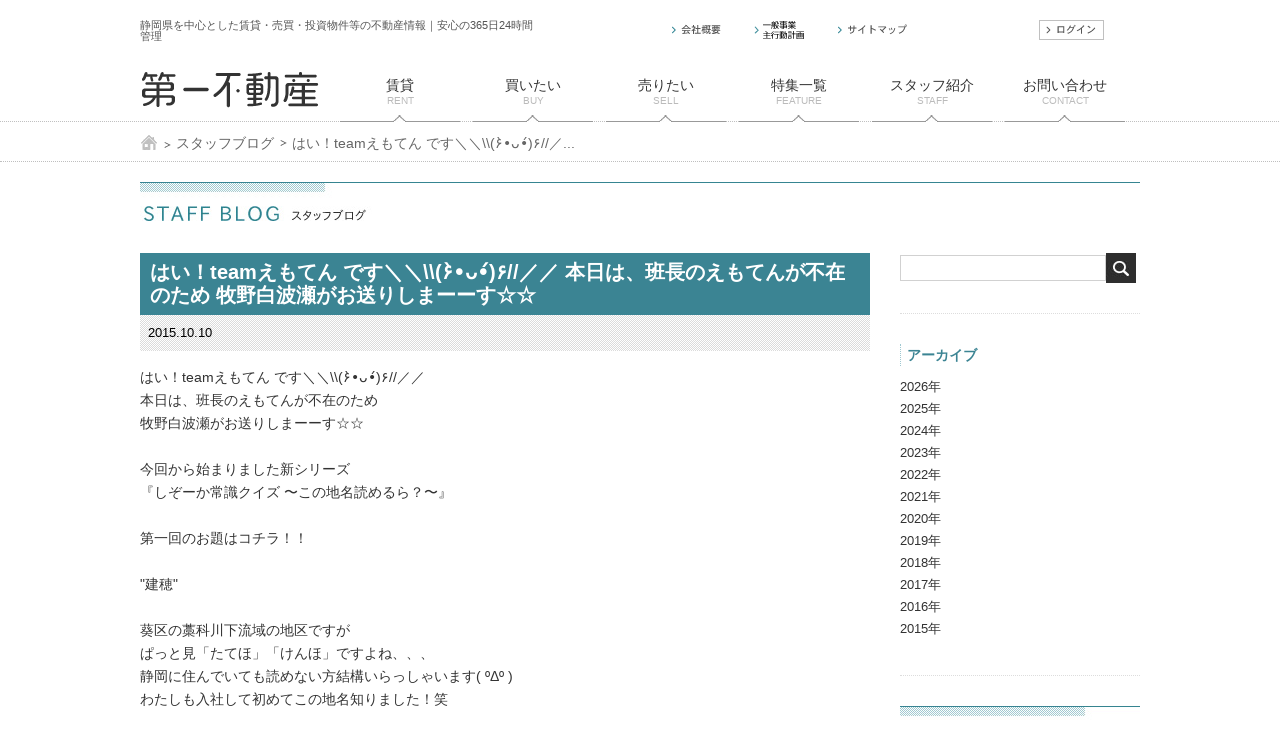

--- FILE ---
content_type: text/html; charset=utf-8
request_url: https://www.daiichi-fu.co.jp/blog_detail/27043/?from=%2Fblog_list%2F26%2F%3Fyear%3D2015
body_size: 25413
content:
<!DOCTYPE html>
<html lang="ja">
<head>
<meta charset="UTF-8">
<meta name="viewport" content="width=1200, target-densitydpi=device-dpi" />
<title>しぞーか常識クイズ！葵区の藁科川下流域の地区&quot;建穂&quot;この地名読めますか？</title>
<meta http-equiv="X-UA-Compatible" content="IE=edge,chrome=1" />
<meta name="keywords" content="しぞーか,葵区,藁科川,建穂,地名" />
<meta name="description" content="本日は班長のえもてんが不在のため牧野白波瀬がお送りします☆今回から始まりました新シリーズ『しぞーか常識クイズ 〜この地名読めるら？〜』第一回のお題はコチラ！"建穂"葵区の藁科川下流域の地区ですがぱっと見「たてほ」「けんほ」ですよね、静岡に住んでいても読めない方結構いらっしゃいます( ºΔº )たしも入社して初めてこの地名知りました！正解は・・・" />
<meta name="copyright" content="Copyright (c) 2014-2023 第一不動産" />
<meta name="robots" content="all" />
<meta name="rating" content="general" />
<meta name="coverage" content="japan" />
<link rel="apple-touch-icon" href="/img/common/icon_urika.png" />
<link rel="stylesheet" href="/css/reset.css" />
<link rel="stylesheet" href="/css/style.css?1769058447" />
<link rel="stylesheet" href="/css/style_plus.css?1769058447" />
<link rel="stylesheet" href="/css/common.css?1769058447" />
<link rel="stylesheet" href="/css/lightbox.css?1769058447" />
<meta property="og:type" content="website">
<meta property="og:description" content="本日は班長のえもてんが不在のため牧野白波瀬がお送りします☆今回から始まりました新シリーズ『しぞーか常識クイズ 〜この地名読めるら？〜』第一回のお題はコチラ！&quot;建穂&quot;葵区の藁科川下流域の地区ですがぱっと見「たてほ」「けんほ」ですよね、静岡に住んでいても読めない方結構いらっしゃいます( ºΔº )たしも入社して初めてこの地名知りました！正解は・・・" />
<meta property="og:title" content="しぞーか常識クイズ！葵区の藁科川下流域の地区&quot;建穂&quot;この地名読めますか？" />
<meta property="og:url" content="https://www.daiichi-fu.co.jp/blog_detail/27043/" />
<script type="text/javascript" src="/js/jquery.min.js"></script>
<script type="text/javascript" src="/js/jquery.easing.min.js"></script>
<script type="text/javascript" src="/js/jquery.cookie.js"></script>
<script type="text/javascript" src="/js/jquery.tile.min.js"></script>
<!--[if lt IE 9]>
<script type="text/javascript" src="/js/html5shiv.min.js"></script>
<script type="text/javascript" src="/js/respond.min.js"></script>
<script type="text/javascript" src="/js/json3.min.js"></script>
<![endif]-->

<script type="text/javascript" src="/js/util.js?1769058447"></script>
<script type="text/javascript" src="/js/small_box_slider.js?1769058447"></script>
<script type="text/javascript" src="/js/common_main.js?1769058447"></script>
<script type="text/javascript" src="/js/main.js?1769058447"></script>

<script type="text/javascript" src="//b.st-hatena.com/js/bookmark_button.js?1769058447"></script>

<!-- Global site tag (gtag.js) - Google Analytics -->
<script async src="https://www.googletagmanager.com/gtag/js?id=UA-11254256-1"></script>
<script>
  window.dataLayer = window.dataLayer || [];
  function gtag(){dataLayer.push(arguments);}
  gtag('js', new Date());

  gtag('config', 'UA-11254256-1');
</script>
<!-- Google Tag Manager -->
<script>(function(w,d,s,l,i){w[l]=w[l]||[];w[l].push({'gtm.start':
new Date().getTime(),event:'gtm.js'});var f=d.getElementsByTagName(s)[0],
j=d.createElement(s),dl=l!='dataLayer'?'&l='+l:'';j.async=true;j.src=
'https://www.googletagmanager.com/gtm.js?id='+i+dl;f.parentNode.insertBefore(j,f);
})(window,document,'script','dataLayer','GTM-KVFVRLK');</script>
<!-- End Google Tag Manager -->

<!-- User Heat Tag -->
<script type="text/javascript">
(function(add, cla){window['UserHeatTag']=cla;window[cla]=window[cla]||function(){(window[cla].q=window[cla].q||[]).push(arguments)},window[cla].l=1*new Date();var ul=document.createElement('script');var tag = document.getElementsByTagName('script')[0];ul.async=1;ul.src=add;tag.parentNode.insertBefore(ul,tag);})('//uh.nakanohito.jp/uhj2/uh.js', '_uhtracker');_uhtracker({id:'uhxcNVuh4c'});
</script>
<!-- End User Heat Tag -->

</head>
<body class="page_blog_detail" data-base-url="/" data-api-url="/api/">
<!-- Google Tag Manager (noscript) -->
<noscript><iframe src="https://www.googletagmanager.com/ns.html?id=GTM-KVFVRLK"
height="0" width="0" style="display:none;visibility:hidden"></iframe></noscript>
<!-- End Google Tag Manager (noscript) -->
<div id="headPush" style="display: none;"></div>

<div id="headerWrap" class="wrap">
	<div id="header" class="wrapIn">
		<div id="headerIn" class="clearfix">
			<div id="headerLeft">
				<p class="headerSmall">静岡県を中心とした賃貸・売買・投資物件等の不動産情報｜安心の365日24時間管理</p>
			</div>
			<div id="headerRight">
				<ul class="headNaviList clearfix">
					<li class="headNaviButton">
						<a href="/company" class="hover"><img src="/img/common/btn_company_sm.gif" alt="会社概要" /></a>
					</li>
                    <li class="headNaviButton">
						<a href="https://www.daiichi-fu.co.jp/?special=%e4%b8%80%e8%88%ac%e4%ba%8b%e6%a5%ad%e4%b8%bb%e8%a1%8c%e5%8b%95%e8%a8%88%e7%94%bb" class="hover"><img src="/img/common/btn_torikumi_sm.gif" alt="一般事業主行動計画" /></a>
					</li>
					<li class="headNaviButton">
						<a href="/sitemap" class="hover"><img src="/img/common/btn_sitemap_sm.gif" alt="サイトマップ" /></a>
					</li>
										<li class="headNaviButton pl40 pr40">
						<span class="w100X inlineBlock"></span>
					</li>
					<li class="headNaviButton last">
						<a href="/login" class="hover"><img src="/img/common/btn_login_sm.gif" alt="ログイン" /></a>
					</li>
				</ul>
			</div>
		</div>
		<div id="gNavi">
			<div id="gNaviIn" class="clearfix">
				<div id="gNaviLeft">
					<div class="logo">
						<a href="/" class="hover">
							<img src="/img/common/logo.png" alt="第一不動産" />
						</a>
					</div>
				</div>
				<div id="gNaviRight">
					<ul class="gNaviList clearfix">
						<li class="gNaviItem ">
							<a href="https://sites.google.com/view/daiichichintai/" class="hover">
								<p class="gNaviTitle">賃貸</p>
								<p class="gNaviSmall">RENT</p>
							</a>
						</li>
						<li class="gNaviItem ">
							<a href="https://sites.google.com/view/daiichibaibai/" target="_blank" class="hover">
								<p class="gNaviTitle">買いたい</p>
								<p class="gNaviSmall">BUY</p>
							</a>
						</li>
						<li class="gNaviItem ">
							<a href="/sell" class="hover">
								<p class="gNaviTitle">売りたい</p>
								<p class="gNaviSmall">SELL</p>
							</a>
						</li>
						<li class="gNaviItem ">
							<!-- company_group -->
							<a href="/special/107863" class="hover">
								<p class="gNaviTitle">特集一覧</p>
								<p class="gNaviSmall">FEATURE</p>
							</a>
						</li>
						<li class="gNaviItem ">
							<a href="/staff_list" class="hover">
								<p class="gNaviTitle">スタッフ紹介</p>
								<p class="gNaviSmall">STAFF</p>
							</a>
						</li>
						<li class="gNaviItem ">
							<a href="/contact" class="hover">
								<p class="gNaviTitle">お問い合わせ</p>
								<p class="gNaviSmall">CONTACT</p>
							</a>
						</li>
					</ul>
				</div>
			</div>
		</div>
	</div>
</div>


<div id="breadcrumbsWrap" class="pathway">
	<div class="wrap">
		<div class="wrapIn">
			<div class="breadcrumbs">
				<ul class="clearfix">
					<li>
						<a href="/" class="hover">
							<img src="/img/common/ico_home.gif" alt="Home" width="18" height="18" />
						</a>
					</li>
<!--
						<li>&gt;</li>
-->
						<li>
							<a href="/blog_list/26/?year=2015" class="hover">
								スタッフブログ							</a>
						</li>
<!--
						<li>&gt;</li>
-->
						<li>
							<span>はい！teamえもてん です＼＼\\(۶•̀ᴗ•́)۶//／...</span>
						</li>
				</ul>
			</div>
		</div>
	</div>
</div><!-- //.pathway -->






<script>
function deleteFacebookItem(url)
{
	if(window.confirm('この記事を削除します。よろしいですか？')) {
		location.href = url;
	}
}
</script>

<div id="mainWrap" class="wrap">
	

	<div class="blog_list clearfix">


		<h2 class="title"><img src="/img/blog/title_staffblog.jpg" width="1000" height="39" alt="スタッフブログ" /></h2>

		<div class="blog_contents clearfix">
			<div id="sidebar" class="sidebar blog_side" >



<div class="column">
<form action="/blog_list/26/?year=2015" method="get">
	<input type="text" name="keyword" value="" class="sarea" /><input type="image" src="/img/common/btn_side_searchbtn.jpg" />
</form>
</div><!-- column -->


<div class="column">
<h3>アーカイブ</h3>
<ul class="blog_lists">
<li><a href="/blog_list/?year=2026">2026年</a></li>
<li><a href="/blog_list/?year=2025">2025年</a></li>
<li><a href="/blog_list/?year=2024">2024年</a></li>
<li><a href="/blog_list/?year=2023">2023年</a></li>
<li><a href="/blog_list/?year=2022">2022年</a></li>
<li><a href="/blog_list/?year=2021">2021年</a></li>
<li><a href="/blog_list/?year=2020">2020年</a></li>
<li><a href="/blog_list/?year=2019">2019年</a></li>
<li><a href="/blog_list/?year=2018">2018年</a></li>
<li><a href="/blog_list/?year=2017">2017年</a></li>
<li><a href="/blog_list/?year=2016">2016年</a></li>
<li><a href="/blog_list/?year=2015">2015年</a></li>
</ul>
</div><!-- column -->


<div class="column">
<h3 class="title_img"><img src="/img/blog/side_calendar.jpg" width="240" height="39" alt="カレンダー" /></h3>

<table id="calendar" class="miniCalendar">
	<caption>
		<a href="javascript:void(0);" class="miniCalendarPrev hover">&laquo;</a>
		<span class="miniCalendarTitle">2026年01月</span>
		<a href="javascript:void(0);" class="miniCalendarNext hover">&raquo;</a>
	</caption>
	<thead>
		<tr>
			<th class="sun">日</th>
			<th>月</th>
			<th>火</th>
			<th>水</th>
			<th>木</th>
			<th>金</th>
			<th class="sat">土</th>
		</tr>
	</thead>
	<tbody>

		<tr>
						<td class="pad">&nbsp;</td>
								<td class="pad">&nbsp;</td>
								<td class="pad">&nbsp;</td>
								<td class="pad">&nbsp;</td>
												<td>1</td>
															<td>2</td>
															<td>3</td>
								</tr>
		<tr>
										<td>4</td>
															<td>5</td>
															<td>6</td>
															<td>7</td>
															<td>8</td>
															<td>9</td>
															<td>10</td>
								</tr>
		<tr>
										<td>11</td>
															<td>12</td>
															<td>13</td>
															<td>14</td>
															<td>15</td>
															<td>16</td>
															<td>17</td>
								</tr>
		<tr>
										<td>18</td>
															<td>19</td>
															<td>20</td>
															<td>21</td>
															<td>22</td>
															<td>23</td>
															<td>24</td>
								</tr>
		<tr>
										<td>25</td>
															<td>26</td>
															<td>27</td>
															<td>28</td>
															<td>29</td>
															<td>30</td>
															<td>31</td>
								</tr>

	</tbody>
</table>
			
</div><!-- column -->


<div class="column">
<ul>
<li><a href="/shop_list" class="hover"><img src="/img/common/side_bn01.jpg" width="240" height="100" alt="店舗紹介" /></a></li>
<li><a href="/staff_list" class="hover"><img src="/img/common/side_bn02.jpg" width="240" height="100" alt="スタッフ紹介" /></a></li>
<li><a href="/tips_list" class="hover"><img src="/img/common/side_bn03.jpg" width="240" height="100" alt="不動産のまめ知識" /></a></li>
<li><a href="https://k-mix.co.jp/move/" class="hover" target="blank"><img src="/img/common/bnr_kmix_2024.png" width="230" height="170" alt="K-Mix" /></a></li>


</ul>
</div><!-- column -->


			</div><!-- .sidebar -->

			<div class="blog_main">


<div class="post clearfix">

<div class="blog_head clearfix">
<h3 class="blog_title">はい！teamえもてん です＼＼\\(۶•̀ᴗ•́)۶//／／ 本日は、班長のえもてんが不在のため 牧野白波瀬がお送りしまーーす☆☆</h3>
<!-- OriginID: 178306575548136_1027030987342353 -->
<ul class="meta clearfix">
<!--
<li class="category"></li>
-->
<li><span class="">2015.10.10</span></li>
</ul>
</div><!-- /blog_head -->

<div class="blog_body">

はい！teamえもてん です＼＼\\(۶•̀ᴗ•́)۶//／／<br />
本日は、班長のえもてんが不在のため<br />
牧野白波瀬がお送りしまーーす☆☆<br />
<br />
今回から始まりました新シリーズ<br />
『しぞーか常識クイズ 〜この地名読めるら？〜』<br />
<br />
第一回のお題はコチラ！！<br />
<br />
"建穂"<br />
<br />
葵区の藁科川下流域の地区ですが<br />
ぱっと見「たてほ」「けんほ」ですよね、、、<br />
静岡に住んでいても読めない方結構いらっしゃいます( ºΔº )<br />
わたしも入社して初めてこの地名知りました！笑<br />
<br />
正解は 《たきょう》でしたーー☆<br />
<br />
由来は色々な説があるようですが<br />
一説によるとアイヌ語に「トキウ(葺の生えている沼地)」を語源としている説があり、沼地(湿地)を意味していると言われているそーです！<br />
<br />
勉強になりましたね\(´▽`)/<br />
<br />
次回をお楽しみに〜♡♡<br /><br /><a href="https://www.facebook.com/daiichi.fu/photos/a.759801747398613.1073741827.178306575548136/1027030884009030/?type=3" target="_blank"><img src="https://scontent.xx.fbcdn.net/hphotos-xtp1/v/t1.0-0/s130x130/12107858_1027030884009030_5566478995251438603_n.jpg?oh=de8b9c227282c671ea4c4c803ca47723&oe=5692CDB7" /></a>



</div><!-- /blog_body -->


<ul class="sns cf mt5">
<li><a href="https://b.hatena.ne.jp/entry/" class="hatena-bookmark-button" data-hatena-bookmark-layout="simple-balloon" title="このエントリーをはてなブックマークに追加"><img src="https://b.st-hatena.com/images/entry-button/button-only@2x.png" alt="このエントリーをはてなブックマークに追加" width="20" height="20" style="border: none;" /></a><script type="text/javascript" src="https://b.st-hatena.com/js/bookmark_button.js" charset="utf-8" async="async"></script></li>

<li>
<!-- ブログをいいね！するボタン data:blog.url -->
<div class="fb-like" expr:data-href="data:blog.url" data-layout="button_count" data-action="like" data-show-faces="false" data-share="false"/>
</li>


<!--
<li><iframe src="//www.facebook.com/plugins/like.php?href=https%3A%2F%2Fwww.facebook.com%2Fdaiichi.fu&amp;width=100&amp;layout=button_count&amp;action=like&amp;show_faces=false&amp;share=false&amp;height=21&amp;appId=★" scrolling="no" frameborder="0" style="border:none; overflow:hidden; width:100px; height:21px;" allowTransparency="true"></iframe></li>
-->
<!--
<div id="fb-root"></div>
-->
<script>(function(d, s, id) {
  var js, fjs = d.getElementsByTagName(s)[0];
  if (d.getElementById(id)) return;
  js = d.createElement(s); js.id = id;
  js.src = "//connect.facebook.net/ja_JP/sdk.js#xfbml=1&version=v2.0";
  fjs.parentNode.insertBefore(js, fjs);
}(document, 'script', 'facebook-jssdk'));</script>

<li><a href="https://twitter.com/share" class="twitter-share-button" data-via="★" data-lang="ja">ツイート</a>
<script>!function(d,s,id){var js,fjs=d.getElementsByTagName(s)[0],p=/^http:/.test(d.location)?'http':'https';if(!d.getElementById(id)){js=d.createElement(s);js.id=id;js.src=p+'://platform.twitter.com/widgets.js';fjs.parentNode.insertBefore(js,fjs);}}(document, 'script', 'twitter-wjs');</script></li>

<li><!-- head 内か、body 終了タグの直前に次のタグを貼り付けてください。 -->
<script src="https://apis.google.com/js/platform.js" async defer>
  {lang: 'ja'}
</script><!-- +1 ボタン を表示したい位置に次のタグを貼り付けてください。 -->
<div class="g-plusone" data-size="medium"></div></li>

<li><span>
<script type="text/javascript" src="//media.line.me/js/line-button.js?v=20140411" ></script>
<script type="text/javascript">
new media_line_me.LineButton({"pc":false,"lang":"ja","type":"a"});
</script>
</span></li>
</ul>

</div><!-- /post -->



<div class="pagenavi clearfix">
<ul>
	<li class="prev_entry">
			</li>
	<li class="go_list">
		<a href="/blog_list/26/?year=2015" class="hover"><img src="/img/common/btn_backlist.jpg" width="190" height="50" alt="記事一覧に戻る" /></a>
	</li>
	<li class="next_entry">
			</li>
</ul>
</div><!-- /pagenavi -->





			</div><!-- /blog_main -->
		</div><!-- /blog_contents -->
	</div><!-- //blog_list -->
</div><!-- //mainWrap -->







<div id="pageTopBox" style="display: none;">
	<a href="javascript:void(0);" class="hover" onclick="toPageTop(); return false;">
		<img src="/img/common/btn_page_top.png" alt="PAGE TOP" />
	</a>
</div>


<div id="footerWrap" class="wrap">

	<div class="footerLinkRow footerLinkAndFacebookRow">
		<div class="wrapIn">
			<div class="titleBlockC">
				<p>LINK</p>
			</div>
			<div class="contentBlockC clearfix">
				<div class="footerLinkLeftBox footerLinkRightBoxXX">

					<ul class="bannerList clearfix">
						<li class="bannerItem">
							<div class="itemImageBox">
								<a href="https://daiichi-fu.annex-homes.jp/" target="_blank" class="hover">
									<img src="https://www.daiichi-fu.co.jp/wordpress/wp-content/uploads/2019/12/annex.jpg" class="listImage" />
								</a>
							</div>
						</li>
						<li class="bannerItem">
							<div class="itemImageBox">
								<a href="https://suumo.jp/jj/fudousan/ichiran/FR351FC001/?ar=050&amp;bs=041&amp;fw2=%E7%AC%AC%E4%B8%80%E4%B8%8D%E5%8B%95%E7%94%A3&amp;sc=22101&amp;sc=22102&amp;ta=22" target="_blank" class="hover">
									<img src="https://www.daiichi-fu.co.jp/wordpress/wp-content/uploads/2019/05/suumo_daiichi_fu-min.png" class="listImage" />
								</a>
							</div>
						</li>
						<li class="bannerItem">
							<div class="itemImageBox">
								<a href="https://www.pitat.com/" target="_blank" class="hover">
									<img src="https://www.daiichi-fu.co.jp/wordpress/wp-content/uploads/2019/01/pita11.jpg" class="listImage" />
								</a>
							</div>
						</li>
						<li class="bannerItem">
							<div class="itemImageBox">
								<a href="https://job.mynavi.jp/27/pc/search/corp211854/outline.html" target="_blank" class="hover">
									<img src="https://www.daiichi-fu.co.jp/wordpress/wp-content/uploads/2018/03/無題81_20250607181527.png" class="listImage" />
								</a>
							</div>
						</li>
						<li class="bannerItem">
							<div class="itemImageBox">
								<a href="http://www.saigaishienjutaku.com/" target="_blank" class="hover">
									<img src="https://www.daiichi-fu.co.jp/wordpress/wp-content/uploads/2014/12/banner_02.png" class="listImage" />
								</a>
							</div>
						</li>
						<li class="bannerItem">
							<div class="itemImageBox">
								<a href="https://www.chintaijouhou.jp/area/shizuoka" target="_blank" class="hover">
									<img src="https://www.daiichi-fu.co.jp/wordpress/wp-content/uploads/2014/12/banner_03.png" class="listImage" />
								</a>
							</div>
						</li>
						<li class="bannerItem">
							<div class="itemImageBox">
								<a href="http://www.chintai.or.jp/" target="_blank" class="hover">
									<img src="https://www.daiichi-fu.co.jp/wordpress/wp-content/uploads/2014/12/banner_04.png" class="listImage" />
								</a>
							</div>
						</li>
						<li class="bannerItem">
							<div class="itemImageBox">
								<a href="http://www.pbn.jp/" target="_blank" class="hover">
									<img src="https://www.daiichi-fu.co.jp/wordpress/wp-content/uploads/2014/12/banner_05.png" class="listImage" />
								</a>
							</div>
						</li>
						<li class="bannerItem">
							<div class="itemImageBox">
								<a href="http://www.jpm.jp/" target="_blank" class="hover">
									<img src="https://www.daiichi-fu.co.jp/wordpress/wp-content/uploads/2014/12/banner_06.png" class="listImage" />
								</a>
							</div>
						</li>
					</ul>

				</div>
				<div class="footerLinkRightBox mb20">
					<!-- Facebook の iframe 埋め込み -->
<iframe src="https://www.facebook.com/plugins/page.php?href=https%3A%2F%2Fwww.facebook.com%2Fdaiichi.fu&tabs=timeline&width=500&height=500&small_header=false&adapt_container_width=true&hide_cover=false&show_facepile=true&appId=439683842144615" width="500" height="500" style="border:none;overflow:hidden" scrolling="no" frameborder="0" allowfullscreen="true" allow="autoplay; clipboard-write; encrypted-media; picture-in-picture; web-share"></iframe>

				</div>
			</div>
		</div>
	</div>







	<!-- ---------- フッターナビ ---------- -->
	<div class="footerNaviRow">
		<div class="wrapIn">
			<div class="footerNaviBlock">
				<ul class="cellFrame clearfix">
					<li class="cellBox">
						<dl>
							<dt>
								<p class="footerNaviSubTitle"><span>賃貸</span></p>
							</dt>
							<dd>
								<ul class="footerNaviLinkList">
								
									<li><a href="/?special=101384" target="_blank" class="hover">地図から物件を探す</a></li>
									<li><a href="https://sites.google.com/view/daiichichintai/" class="hover">条件から物件を探す</a></li>
									<li><a href="/article_request" class="hover">物件をリクエストする</a></li>
									<li><a href="/cancel" class="hover">物件解約について</a></li>
								</ul>
							</dd>
						</dl>
					</li>
					<li class="cellBox">
						<dl>
							<dt>
								<p class="footerNaviSubTitle"><span>買いたい</span></p>
							</dt>
							<dd>
								<ul class="footerNaviLinkList">
									<li><a href="https://sites.google.com/view/daiichibaibai/" target="_blank" class="hover">買いたい物件を探す</a></li>
								</ul>
							</dd>
						</dl>
					</li>
					<li class="cellBox">
						<dl>
							<dt>
								<p class="footerNaviSubTitle"><span>売りたい</span></p>
							</dt>
							<dd>
								<ul class="footerNaviLinkList">
									<li><a href="/sell" class="hover">売却の流れ・ご相談</a></li>
								</ul>
							</dd>
						</dl>
					</li>
					<li class="cellBox">
						<dl>
							<dt>
								<p class="footerNaviSubTitle"><span>会社概要</span></p>
							</dt>
							<dd>
								<ul class="footerNaviLinkList">
									<li><a href="/company_advantage" class="hover">第一不動産の強み</a></li>
									<li><a href="/company_about#principle" class="hover">弊社の方針</a></li>
									<li><a href="/company_about#company_info" class="hover">企業情報</a></li>
									<li><a href="/company_about#history" class="hover">会社沿革</a></li>
									<li><a href="https://daiichi-recruit.com/" class="hover">採用情報</a></li>
									<li><a href="/shop_list" class="hover">グループ・店舗紹介</a></li>
									<li><a href="/staff_list" class="hover">スタッフ紹介</a></li>
									<li><a href="https://www.daiichi-fu.co.jp/?special=%e7%ac%ac%e4%b8%80%e4%b8%8d%e5%8b%95%e7%94%a3%e3%82%b0%e3%83%ab%e3%83%bc%e3%83%97%e3%80%80%e5%8d%94%e5%8a%9b%e4%bc%9a" class="hover">第一グループ協力会</a></li>
								</ul>
							</dd>
						</dl>
					</li>
					<li class="cellBox">
						<dl>
							<dt>
								<p class="footerNaviSubTitle"><span>お知らせ</span></p>
							</dt>
							<dd>
								<ul class="footerNaviLinkList">
									
									<li><a href="/special/112917/" class="hover">勧誘方針について</a></li>
									<li><a href="/news" class="hover">お知らせ・イベント情報</a></li>
									<li><a href="/blog" class="hover">スタッフブログ</a></li>
																		<li><a href="/tips_list" class="hover">不動産のまめ知識</a></li>
									<li><a href="https://www.facebook.com/daiichi.fu" target="_blank" class="hover">Facebook</a></li>
								</ul>
							</dd>
						</dl>
					</li>
					<li class="cellBox last">
						<dl>
							<dt>
								<p class="footerNaviSubTitle"><span>当サイトについて</span></p>
							</dt>
							<dd>
								<ul class="footerNaviLinkList">
									<li><a href="/guide" class="hover">サイトご利用について</a></li>
									<li><a href="/policy" class="hover">プライバシーポリシー</a></li>
									<li><a href="/sitemap" class="hover">サイトマップ</a></li>
									<li><a href="/contact" class="hover">お問い合わせ</a></li>
								</ul>
							</dd>
						</dl>
					</li>
				</ul>
			</div>
		</div>
	</div>

	<!-- ---------- フッター署名 ---------- -->
	<div class="footerBottomRow" style="">
		<div class="wrapIn">
			<div class="footerBottomBlock">
				<p class="footerCompanyName">株式会社　第一不動産　
					<span class="footerLicense">不動産免許番号：静岡県知事免許（10）第5704号</span></p>
				<p class="footerInfo">本社：〒420-0068　静岡県静岡市葵区田町5丁目10番地の1</p>
				<p class="footerInfo">TEL：054-272-1111（代）／FAX：054-272-1395</p>
				<p class="copyright">Copyright &copy; Since 2014 daiichi fudousan co.,ltd. All Rights Reserved.</p>
			</div>
		</div>
	</div>

</div><!-- //#footerWrap -->

<script type="text/javascript" src="/js/lightbox.min.js?1769058447"></script>
</body>
</html>


--- FILE ---
content_type: text/html; charset=utf-8
request_url: https://accounts.google.com/o/oauth2/postmessageRelay?parent=https%3A%2F%2Fwww.daiichi-fu.co.jp&jsh=m%3B%2F_%2Fscs%2Fabc-static%2F_%2Fjs%2Fk%3Dgapi.lb.en.2kN9-TZiXrM.O%2Fd%3D1%2Frs%3DAHpOoo_B4hu0FeWRuWHfxnZ3V0WubwN7Qw%2Fm%3D__features__
body_size: 160
content:
<!DOCTYPE html><html><head><title></title><meta http-equiv="content-type" content="text/html; charset=utf-8"><meta http-equiv="X-UA-Compatible" content="IE=edge"><meta name="viewport" content="width=device-width, initial-scale=1, minimum-scale=1, maximum-scale=1, user-scalable=0"><script src='https://ssl.gstatic.com/accounts/o/2580342461-postmessagerelay.js' nonce="le0WDirX97IgPICEEHtx0w"></script></head><body><script type="text/javascript" src="https://apis.google.com/js/rpc:shindig_random.js?onload=init" nonce="le0WDirX97IgPICEEHtx0w"></script></body></html>

--- FILE ---
content_type: text/css
request_url: https://www.daiichi-fu.co.jp/css/style.css?1769058447
body_size: 92120
content:
/* 追加スタイル
------------------------------------- */

/* 2023.10.24 PAGE TOP の調整のために追加 */
.mainTopBlock .myhomeAuctionFrame {
	margin-bottom: 20px;
}


/* 2023.10.24 直接書いてあるスタイルのヘルパーを用意 */
.opacity-1 { opacity: 1 !important; }

.w100p { width: 100% !important; }
.mb20 { margin-bottom: 20px !important; }


/* 壊れたので追加
------------------------------------- */
p.center { text-align: center; }

.propertyList .itemImageBox {
	height: 122px !important;
	overflow: hidden !important;
}
.propertyList .itemImageBox img.listImage {
	margin-top: -31px !important;
	width: 100%;
}


/* 基本レイアウト
------------------------------------- */
html, body {
	margin: 0;
	padding: 0;

	width: 100%;
	/* max-width: 1200px; */
	text-align: center;
}


body {
/*
	width: 1200px;
	width: 100%;
	overflow-x: hidden;
*/
	width: 100%;
	min-width: 1200px;

	background: #FFF;
	text-align: center;

	font-size: 14px;
	margin: 0 auto;
}

.wrap {
	/* 横貫きのため */
/*
	width: 100%;
*/
	width: 100%;
	min-width: 1200px;

	margin: 0 auto;
	text-align: center;
}

/*
.wrapIn {
	width: 950px;
	margin: 0 auto;
	text-align: left;
}
*/

a {
	color: #333;
	text-decoration: none;
}
a:hover {
	color: #666;
    text-decoration: underline;
}

.clearfix:after{
  content: "."; 
  display: block; 
  height: 0; 
  font-size:0;	
  clear: both; 
  visibility:hidden;
}
	
.clearfix{display: inline-block;} 

/* Hides from IE Mac \*/
* html .clearfix {height: 1%;}
.clearfix{display:block;}
/* End Hack */ 


.screen-reader-text { display: none; }

#headPush {
	display: block;
	width: 100%;
	height: 60px;
}


#modalCapacity.reveal-modal {
	background: none;
	-webkit-box-shadow: none;
}

.btnLink {
	position: relative;
	margin: 0 30px;
}
.btnCenter {
	position: absolute;
	z-index: 10;
	left: 50px;
	top: -25px;
	font-size: 140%;
}

.remarksAppend {
	font-size: 120%; line-height: 120%; color: #DF384B;
}


/* ヘッダー
------------------------------------- */

.simpleBtn {
	border: solid 1px #d1d1d1; width: 100%; text-align: center; display: block; padding: 15px; box-sizing: border-box;
}

.arrowMark {
	background: url(../img/common/mark_arrow_sm.gif) no-repeat 0 50%;
	padding-left: 12px;
}

/*
.wrapIn { width: 1000px; }
#mainWrap { margin-bottom: 0px; }
#headerLeft { float: left; display: inline-block; }
#headerRight { float: right; display: inline-block; padding-top: 50px; }
#headerLeft h1 { font-size: 20px !important; }
#headerRight ul { list-style: none; }
#headerRight ul li {float: left; margin-left: 10px;}
*/

ul { list-style: none; }

body {
	text-align: center;
	/* position: relative; NG */

}

body.bodyPush {
	padding-top: 60px !important;
}

.wrap {
	/* width: 100%; */
	width: 1200px;
}
.wrapIn {
	width: 1000px;
	margin: 0 auto;
	text-align: left;
}
#header {
	height: 122px;
	position: relative;
}

#header p {
	margin-bottom: 0;
}

#header a {
	color: #555;
}
#header a:hover {
	text-decoration: none;
}
#gNavi a {
	color: #333;
}

#headerWrap {
	background: url(../img/common/bg_header_wrap.gif) left bottom repeat-x;
	padding: 0;
	margin-bottom: 0;
	height: 122px;

	width: 100%;
	min-width: 1200px;
}

/* ***pathway*** */

.pathway {
	height: 40px;
	/* margin-bottom: 50px; */
	margin-bottom: 20px;
	border-bottom: 1px dotted #bfbfbf;
}

.pathway ul {
	width: 1000px;
	margin-right: auto;
	margin-left: auto;
	padding-top: 12px;
	color: #666;
}

.pathway ul li {
	float: left;
	height: 18px;
	line-height: 18px;
	margin-right: 5px;
}

.pathway a {
	background: url(../img/common/pathway_arrow.jpg) no-repeat 100% 50%;
	padding-right: 13px;
	display: block;
	color: #666;
}

.pathway img {
}


.page_home #headerWrap {
	/* margin-bottom: 50px; */
	margin-bottom: 20px;
}


#headerWrap.fixedNavi {
	position: absolute;
/* position: fixed; NG */
	display: block;
	top: 0;
	left: 0;
	width: 100%;
	min-width: 1200px;
	height: 60px;
	z-index: 200;
	background-color: #FFF;
	margin-bottom: 0 !important;
	overflow: hidden;
}
#headerWrap.fixedNavi #headerIn {
	display: none;
}
#headerWrap.fixedNavi #gNavi {
	top: 8px;
	bottom: auto;
}


#headerIn {
	height: 70px;
}

#headerLeft {
	float: left;
	padding-top: 20px;
	width: 400px;
	margin-bottom: 35px;
}

#headerRight {
	float: right;
	padding-top: 20px;
	width: 480px;
	text-align: left;
}

.headerSmall {
	color: #555555;
	font-size: 80%;
}

ul.headNaviList li.headNaviItem {
	display: inline-block;
	width: auto;
	height: 20px;
	float: left;
	font-size: 80%;
	padding-left: 10px;
	background: url(../img/common/mark_arrow_sm.gif) left center no-repeat;
	margin-right: 25px;
}

/*
* html ul.headNaviList li.headNaviItem {
}
*/

ul.headNaviList li.headNaviButton {
	display: inline-block;
/*
	width: 65px;
*/
	height: 20px;
	float: left;
	font-size: 80%;
	padding-left: 10px;
/*
	background: url(../img/common/bg_btn_header.gif) left center no-repeat;
*/
	margin-right: 20px;
}

ul.headNaviList li.last {
	margin-right: 0px !important;
}

ul.headNaviList li.headNaviItem a {
	display: block;
	height: 100%;
}

#gNavi {
	height: 52px;
	margin-bottom: 0;
	padding: 0;
	margin: 0;
	position: absolute;
	left: 0;
	top: 70px;
	width: 100%;
}

#gNaviLeft {
	float: left;
	width: 200px;
}

#gNaviRight {
/*
	float: right;
*/
	width: 800px;
	text-align: left;
	position: absolute;
	right: 0;
	bottom: 0;
	height: 50px;
}

/* IE6 hack */
* html #gNaviRight {
/*
	bottom: -16px;
	right: -12px;
*/
	bottom: -6px;
	right: -12px;
}

/*
h1.logo
*/
div.logo {
	margin: 0;
	padding: 0;
}

ul.gNaviList {
	vertical-align: bottom;
	display: block;
}

ul.gNaviList li.gNaviItem {
	display: inline-block;
	width: 120px;
	height: 50px;
	float: left;
	text-align: center;
	background: url(../img/common/bg_gnavi_item_active.gif) 0 0 no-repeat;
	margin-right: 13px;
}

ul.gNaviList li.gNaviItem.active {
}

ul.gNaviList li.gNaviItem a {
	background: url(../img/common/bg_gnavi_item.gif) 0 0 no-repeat;
	display: block;
	height: 100%;
	padding-top: 6px;
}
ul.gNaviList li.gNaviItem.active a {
	background: url(../img/common/bg_gnavi_item_active.gif) 0 0 no-repeat;
}

ul.gNaviList li.gNaviItem a p.gNaviTitle {
	margin: 0 0 0;
	padding: 0;
	line-height: 100%;
}
ul.gNaviList li.gNaviItem a p.gNaviSmall {
	font-size: 70%;
	color: #BBB;
	margin: 0;
	padding: 4px 0 0;
	line-height: 100%;
}

ul.gNaviList li.gNaviItem a:hover p.gNaviSmall {
	color: #34888A;
	font-weight: bold;
}

ul.gNaviList li.gNaviItem.active a p.gNaviSmall {
	color: #34888A;
	font-weight: bold;
}


/*
#gNavi { height: 50px; margin-bottom: 20px; }
#gNavi ul { list-style: none; background: #333; }
#gNavi ul li {float: left; margin-right: 10px; width: 155px; text-align: center; background: #333; ;}
#gNavi ul li.last {margin-right: 0px;}
#gNavi ul li a {display: block; height: 100%; color: #DDD; text-align: center; padding: 20px 0; line-height: 100%; }
*/


/* DUMMY */
/*
div { border: solid 1px #EEF; }
*/


.blog_body img {
	min-width: 150px;
}

.blog_body img.img {
	max-width: 30%;
	margin: 0 10px 10px 0;
}


/* グローバルナビ
------------------------------------- */
/*
#gNavi {
	width: 100%;
	height: 42px;
	margin-bottom: 29px;
	position: relative;
	overflow: hidden;
}
*/


/* メインスライダー
------------------------------------- */
/*
#sliderBox {
	overflow: hidden;
	
	width: 100%;
	min-width: 1200px;
	height: 400px;
	position: relative;
	margin-bottom: 29px;
}
*/

/* タイトル
------------------------------------- */

.mainTitle {
	width: 1000px;
	margin-right: auto;
	margin-left: auto;
	text-align: left;
}

.mainTitle h1 {
	margin-bottom: 20px;
	font-size: 120%;
	color: #222;
}

/* フォーム
------------------------------------- */
.formTable td.hasError input[type=text],
.formTable td.hasError textarea {
	border: solid 1px #BF6666;
	background: #FFFAFA;	
}

.formTable td .hasError input[type=text],
.formTable td .hasError textarea {
	border: solid 1px #BF6666;
	background: #FFFAFA;	
}


.formTable input.disabled[type=text],
.formTable textarea.disabled {
	background: #F8F8F8;	
}

.errorText { color: #CC0000 !important; }


/* コンテンツ
------------------------------------- */
#mainWrap {
	/* margin-bottom: 97px; */
	margin-bottom: 52px;
	position: relative;
}

.mainWrapHome {
	margin-bottom: 52px;
	position: relative;
}

.mainWrapHome {
	width: 100%;
	min-width: 1200px;
}

.main {
	width: 730px;
	float: left;
}

.side {
	float: right;
	width: 240px;
}

h2.title {
	margin-bottom: 30px;
}

h3.title {
	background-color: #3b8493;
	/* height: 35px; */
	min-height: 35px;
	line-height: 35px;
	padding-left: 15px;
	color: #fff;
	font-size: 1.3em;
	margin-bottom: 15px;
}

h3.title_btn {
	background-color: #3b8493;
	height: 35px;
	line-height: 35px;
	padding-left: 15px;
	color: #fff;
	font-size: 1.3em;
	margin-bottom: 15px;
	width: 985px;
	position: relative;
}

h3.title_mapbtn {
	background-color: #3b8493;
	height: 35px;
	line-height: 35px;
	padding-left: 15px;
	color: #fff;
	font-size: 1.3em;
	margin-bottom: 15px;
	position: relative;
}

h4.title2 {
	background-color: #3b8493;
	height: 30px;
	line-height: 30px;
	padding-left: 15px;
	color: #fff;
	font-size: 1.1em;
	margin-bottom: 15px;
}


/* ***pagenavi*** */

.pagenavi li {
	float: left;
	width: 50px;
	height: 50px;
	line-height: 50px;
	text-align: center;
	margin-right: 5px;
	border: 1px solid #d2d2d2;
	-webkit-border-radius: 3px 3px 3px 3px;
	border-radius: 3px 3px 3px 3px;
}

.pagenavi li.active a {
	background-color: #3b8493;
	color: #fff;
}

.pagenavi li.disabled {
	background-color: #EEE !important;
	color: #fff;
}

.pagenavi li a {
	display: block;
	width: 50px;
	height: 50px;
}

.pagenavi li.disabled span {
	display: block;
	width: 50px;
	height: 50px;
}

.pagenavi li.more {
	width: 50px;
	height: 50px;
	border: 1px solid #d2d2d2;
	-webkit-border-radius: 3px 3px 3px 3px;
border-radius: 3px 3px 3px 3px;
}

.pagenavi li a:hover,.pagenavi li.prev a:hover,.pagenavi li.next a:hover,.pagenavi .next10 a:hover {
	background-color: #dce9ed;
	color: #333;
}

.pagenavi li.prev a {
	background: url(../img/common/pagenavi_prev.png) no-repeat 50% 50%;
}

.pagenavi li.next a {
	background: url(../img/common/pagenavi_next.png) no-repeat 50% 50%;
}

.pagenavi li.prev span {
	background: url(../img/common/pagenavi_prev.png) no-repeat 50% 50%;
}

.pagenavi li.next span {
	background: url(../img/common/pagenavi_next.png) no-repeat 50% 50%;
}

.pagenavi .next10 {
	float: right;
/*
	width: 230px;
*/
	width: 200px;
	height: 50px;
	line-height: 50px;
	border: 1px solid #d2d2d2;
	-webkit-border-radius: 3px 3px 3px 3px;

	border-radius: 3px 3px 3px 3px;
}

.pagenavi .next10 a {
	display: block;
/*
	width: 210px;
*/
	width: 180px;
	height: 50px;
	padding-left: 20px;
	background: url(../img/common/pagenavi_next.png) no-repeat 90% 50%;
}

/* ***2014.12.24ブログ個別ページ用に要素追加*** */

.pagenavi .prev_entry {
	width: 250px;
	margin-right: 20px;
}

.pagenavi .prev_entry a {
	width: 250px;
	background: url(../img/common/pagenavi_prev.png) no-repeat 10px 50%;
}

.pagenavi .go_list {
	width: 190px;
	border-style: none;
}

.pagenavi .next_entry {
	width: 250px;
	float: right;
	margin-right: 0;
}

.pagenavi .next_entry a {
	width: 250px;
	background: url(../img/common/pagenavi_next.png) no-repeat 95% 50%;
}



/* フッター
------------------------------------- */

#footerWrap {
	min-width: 1200px;
	width: 100%;
}

.footerAreaLinkRow {
    background: #E9E9E9;

	/* なぜか右側に余白ができる。このブロックが原因。 */
	display: block;
	overflow: hidden;
}
.footerAreaLinkRow .mainSeoLinkRow {
	margin-bottom: 0;
	padding-bottom: 40px;
}

.footerAreaLinkRow #typeArea .typeAreaLinkBox .inner {
	background: #f9f9f9;
}

.footerAreaLinkRow .linkBox {
	width: 1020px;
	margin-left: -10px;
	margin-right: -10px;
	/* padding-left: 20px; */
	/* padding-left: 10px; */
}
.footerAreaLinkRow .linkBoxIn {
	padding-left: 10px;
}

/*
#footerWrap .wrapIn {
	background: #333; color: #DDD;
}
*/
.footerLinkBlock {
	padding: 40px 35px 20px;
}
.footerLinkBlock ul { list-style: none; background: #333; }
.footerLinkBlock ul li.box {float: left; margin-right: 8px; width: 140px; font-size: 90%; }
.footerLinkBlock ul li.box.last {margin-right: 0px;}
.footerLinkBlock ul li.box a {color: #DDD;}

.footerLinkBlock ul li.box dl { text-align: left; }
.footerLinkBlock ul li.box dl dd ul { list-style: none; }

.footerBottom {
	padding: 0 40px 20px;
}

.footerLinkRow {
	background: #E9E9E9;
	
}

.footerLinkRow .contentBlockC {
	padding-bottom: 40px;
}

.page_home .footerLinkRow .contentBlockC {
	padding-bottom: 20px;
}


.linkBoxTitle {
	color: #288494;
}

.linkBoxCell p {
/*
	margin-bottom: 5px;
*/
	margin-bottom: 8px;
}

.linkBoxCell a {
	color: #565656;
	font-size: 80%;
}


.footerNaviRow {
	background: #2E8493;
}

.footerNaviRow .cellBox {
	float: left;
	display: inline-block;
	width: 166px;
	margin 0;
}

.footerNaviBlock {
	padding-top: 40px;
	padding-bottom: 30px;
}

.footerNaviBlock ul.cellFrame {
	background: url(../img/common/bg_footer_navi_title.gif) right top no-repeat;
	margin-bottom: 0;
}

.footerNaviSubTitle {
	color: #FFF;
	background: url(../img/common/bg_footer_navi_title.gif) 0 0 repeat-y;
	padding-left: 10px;
	height: 24px;

}
.footerNaviSubTitle a {
	color: #FFF;
}

.footerNaviLinkList a {
/*
	color: #A1C8D0;
*/
	color: #A1C8D0;
	font-size: 85%;
}

.footerNaviLinkList li {
	padding-left: 10px;
	margin-bottom: 5px;
}


/*
.footerLinkLeftBox {
	float: left;
	width: 340px;
}

.footerLinkRightBox {
	float: right;
	width: 660px;
}
*/
.footerLinkLeftBox {
}

.footerLinkRightBox {
	width: 100%;
	display: block;
}
.footerLinkRightBox {
}


.footerLinkLeftBox .bannerList .bannerItem .itemImageBox a {
	display: inline-block;
	width: 100%;
}
.footerLinkLeftBox .bannerList .bannerItem .listImage {
	width: 100%;
	
}


.footerLinkRightBox .bannerList {
	/* margin-left: 47px; */
	
	margin-left: -9px;
	margin-right: -9px;
	margin-left: 0;
	margin-right: 0;
	width: 1000px;
}
/*
.footerLinkRightBox .bannerList .bannerItem {
	float: left;
	/ * margin: 0 0 15px 10px; * /
	margin: 0 0 15px 8px;
	background: #FFF;
}
*/
/* IE7 hack */
/*
*:first-child+html .footerLinkRightBox .bannerList .bannerItem img {
	margin-top: -1px;
}
*/
/* IE6 hack */
/*
* html .footerLinkRightBox .bannerList .bannerItem img {
	margin-top: -1px;
}
*/

.footerLinkRightBox .bannerList .bannerItem {
	float: left;
	/* margin: 0 0 15px 10px; */
	/* margin: 0 0 15px 8px; */
	margin: 0 20px 15px 0;
	background: #FFF;

	display: inline-block;
	width: 210px;
	/* height: 62px; */
	height: 60px;
	overflow: hidden;
}
.footerLinkRightBox .bannerList .bannerItem img {
	width: 100% !important;
}



/* IE6 hack */
* html .footerLinkRightBox .bannerList .bannerItem {
	margin-left: 5px;
}

/* IE7 hack */
*:first-child+html .footerLinkRightBox .bannerList .bannerItem img {
	margin-bottom: -4px;
}
/* IE6 hack */
* html .footerLinkRightBox .bannerList .bannerItem img {
	margin-bottom: -5px;
}

.linkBoxFrame {
	display: table;
	border: solid 1px #D1D1D1;
	background: #FFF;
}

.linkBoxCell {
	display: table-cell;
/*
	padding: 15px 15px 0;
*/
	padding: 15px;
}

/* IE6 hack */
* html .linkBoxCell {
/*
	padding: 10px 10px 0;
*/
	padding: 10px;
}


/* IE7 hack */
*:first-child+html .linkBoxFrame {
	height: 130px;
	overflow: hidden;
}
/* IE6 hack */
* html .linkBoxFrame {
	height: 130px;
	overflow: hidden;
}

/* IE7 hack */
*:first-child+html .linkBoxCell {
	float: left;
	display: inline-block;
	overflow: hidden;
	width: auto;
	height: 130px;
}
/* IE6 hack */
* html .linkBoxCell {
	float: left;
	display: inline-block;
	overflow: hidden;
	width: auto;
	height: 130px;
}

.linkBoxFrame .bdr {
	border-right: dotted 1px #D1D1D1;
}



.footerBottomRow {
	background: #2D2D2D;
	color: #FFF;
}

.footerBottomRow p {
	margin-bottom: 0;
}



.footerBottomRow {
	height: 80px;
	min-height: 80px;
}

.footerBottomBlock {
	position: relative;
}

.footerBottomBlock .copyright {
	position: absolute;
	left: 600px;
	bottom: 10px;
	color: #909090;
	font-size: 80%;
	width: 400px;
}
.footerInfo {
	color: #909090;
	font-size: 80%;
	margin-bottom: 1px;
}
.footerCompanyName {
	padding: 10px 0;
}
.footerLicense {
	font-size: 90%;
}








/* 以下、各ページスタイル
-------------------------------------------------------------------------- */


/* 共通部品
------------------------------------- */

/* リンクではないリンクのようなスタイル */
.likeLink {
	color: #2C85B8 !important;
	text-decoration: underline !important;
}


/* パンくずリスト
------------------------------------- */
#breadcrumbsWrap {
	min-width: 1200px;
	width: 100%;
}

/*
#breadcrumbsWrap {
	border-bottom: dotted 1px #C1C1C1;
	margin-bottom: 50px;
	padding: 10px 0;
}

.breadcrumbs {
}

.breadcrumbs ul {
	margin: 0;
}

.breadcrumbs ul li {
	float: left;
	font-size: 90%;
	margin-right: 10px;
	line-height: 20px;
}

.breadcrumbs ul li img {
	vertical-align: baseline;
}
*/




/* サイドコンテンツ共通
------------------------------------- */




/* Home
------------------------------------- */


/*
.designHome {
	position: relative; left: 0; top: 0; display: block; height: auto; width: 100%;
/ *
	position: absolute; left: 0; top: 0; display: block; height: auto; width: 100%;
* /
	color: #DDD;
}
*/


.mainSliderRow {
	margin-bottom: 50px;
}

.mainPickupRow {
	background: #338593;
	/* margin-bottom: 80px; */
	margin-bottom: 60px;

	width: 100%;
	min-width: 1200px;
}

/* IE7 hack */
*:first-child+html .mainPickupRow {
	padding-bottom: 30px;
}



.leftSlider {
	display: inline-block;
	position: relative;
	width: 430px;
	height: 430px;
	overflow: hidden;
	float: left;
}

.leftSlider ul.boxSlider {
	position: absolute;
	list-style: none;
	left: 0;
	top: 0;
}
.leftSlider ul.boxSlider li {
	float: left;
	width: 430px;
	height: 430px;
	background: #FFF;
}

.leftSlider ul.boxSlider li a {
	display: block;
	height: 100%;
}

.sliderPrev {
	position: absolute;
	top: 50%;
	left: 0;
	display: inline-block;
/*
	width: 20px;
	height: 60px;
	margin-top: -30px;
	line-height: 60px;
*/
	width: 33px;
	height: 24px;
	margin-top: -12px;
	line-height: 24px;
/*
	background: #FFF;
	background: rgba(255,255,255,0.7);
*/
	text-align: center;
}

.sliderPrev a {
	display: block;
	height: 100%;
}

.sliderNext {
	position: absolute;
	top: 50%;
	right: 0;
	display: inline-block;
/*
	width: 20px;
	height: 60px;
	margin-top: -30px;
	line-height: 60px;
*/
	width: 33px;
	height: 24px;
	margin-top: -12px;
	line-height: 24px;
/*
	background: #FFF;
	background: rgba(255,255,255,0.7);
*/
	text-align: center;
}

.sliderNext a {
	display: block;
	height: 100%;
}


.rightImages {
	display: inline-block;
	position: relative;
	width: 565px;
	height: 430px;
	overflow: hidden;
	float: right;
}

.rightTopRow {
	width: 570px;
	/* height: 240px; */
	overflow: hidden;
	margin-bottom: 5px;	
}
.rightTopRow ul {
}

.rightTopRow ul li {
	float: left;
	/* margin-right: 5px; */
	margin-right: 4px;
}

.rightBottomRow {
	width: 570px;
	overflow: hidden;
}

.rightBottomRow ul {
}

.rightBottomRow ul li {
	float: left;
	/* margin-right: 5px; */
	margin-right: 4px;
	overflow: hidden;
}

ul li.overHide {
	overflow: hidden;
}


.hoverZoom {
	
}

.hoverZoom img {
    -webkit-transition: all 0.5s ease; /* Safari and Chrome */
    -moz-transition: all 0.5s ease; /* Firefox */
    -ms-transition: all 0.5s ease; /* IE 9 */
    -o-transition: all 0.5s ease; /* Opera */
    transition: all 0.5s ease;
}

.hoverZoom:hover img {
    -webkit-transform:scale(1.10); /* Safari and Chrome */
    -moz-transform:scale(1.10); /* Firefox */
    -ms-transform:scale(1.10); /* IE 9 */
    -o-transform:scale(1.10); /* Opera */
     transform:scale(1.10);
}


.titleBlockA {
	color: #2E8493;
	background: url(../img/common/bg_block_head_a.gif) 0 0 no-repeat;
	padding: 20px 4px 0;
	font-size: 120%;
	margin-bottom: 25px;
}
.titleBlockA p {
	margin: 0;
}

.titleBlockA.bdt {
	border-top: solid 1px #338492;
}


.titleBlockB {
	color: #FFF;
	background: url(../img/common/bg_block_head_b.gif) 0 0 no-repeat;
	padding: 20px 4px 0;
	font-size: 120%;
	margin-bottom: 25px;
}
.titleBlockB p {
	margin: 0;
}



.titleBlockC {
	color: #288494;
	background: url(../img/common/bg_block_head_c.gif) 0 0 no-repeat;
	padding: 20px 4px 0;
	font-size: 120%;
	margin-bottom: 25px;
}
.titleBlockC p {
	margin: 0;
}



.propertyList p {
	margin: 0;
}

.contentBlockB {
	margin-bottom: 5px;
}

.propertyList {
	width: 1018px;
	margin-left: -9px;
}


.propertyList .propertyItem {
	float: left;
	margin: 0 9px 35px;
	display: inline-block;
	width: 185px;

}

/* IE7 hack */
*:first-child+html .propertyList .propertyItem {
	margin: 0 8px 35px;
	max-height: 240px;
}
/* IE6 hack */
* html .propertyList .propertyItem {
	margin: 0 8px 35px;
	max-height: 240px;
}


.propertyList .itemImageBox {
	margin-bottom: 10px;
	background: #FFF;
	
}

/* IE7 hack */
*:first-child+html .propertyList .itemImageBox img {
	margin-bottom: -4px;
}
/* IE6 hack */
* html .propertyList .itemImageBox img {
	margin-bottom: -4px;
}

/* IE7 hack */
/*
*:first-child+html .propertyList .itemImageBox img {
	margin-top: -1px;
}
*/
/* IE6 hack */
/*
* html .propertyList .itemImageBox img {
	margin-top: -1px;
}
*/

.propertyList .itemTitleBox {
	color: #FFF;
	font-size: 105%;
	margin-bottom: 10px;
}

.propertyList .itemTitleBox a {
	color: #FFF;
}



.propertyList .itemInfoTextBox {
	color: #A3C8D0;
	font-size: 93%;
	margin-bottom: 10px;
	min-height: 85px;
}

.propertyList .itemInfoTextBox p {
	margin-bottom: 5px;
}


.mainColumnsRow {
/*
	margin-bottom: 60px;
*/
	margin-bottom: 5px;
}



.newsEventBlock {
	float: left;
	display: inline-block;
	width: 365px;
	margin-right: 20px;
}
.newsEventBlock2 {
	float: left;
	display: inline-block;
	width: 700px;
	margin-right: 20px;
}

.staffBlogBlock {
	float: left;
	display: inline-block;
	width: 365px;
	margin-right: 20px;
}
.officeHoursBlock {
	float: right;
	display: inline-block;
	width: 250px;
}

/* IE6 hack */
* html .newsEventBlock {
	margin-right: 15px;
}
* html .staffBlogBlock {
	margin-right: 15px;
}

.articleDate {
	color: #666;
}

.articleTitle {
	color: #666;
}

img.vaMiddle {
	vertical-align: middle !important;
}
img.vaBaseline {
	vertical-align: baseline !important;
}


.newsListItemTitle a:hover {
	color: #999;
}


.articleIconDate {
	margin-bottom: 6px;
}
.articleTitle {
	margin-bottom: 25px;
}

.staffBlockStartTable {
}
.staffBlockStartTable td {
	width: 50%;
	border: solid 1px #FFF;
}


.blogItemBox {
	position: relative;
	display: inline-block;
	overflow: hidden; 
}

.blogBoxFrontImage {
	min-width: 100%;
	min-height: 100%;
	max-width: 160%;
	max-height: 150%;
}
.blogItemInfoBox {
	position: absolute;
	z-index: 10;
	width: 100%;
	height: 100%;
	display: none;
	left: 0;
	top: 0;
	color: #FFF;
}

.blogItemInfoBoxIn {
	padding: 3%;
	width: 92%;
	height: 100%;
}

a:hover .blogItemInfoBox {
	background: rgba(70,143,156, 0.5); /* 仮 */
	display: block;
}


.officeHourTitle {
	color: #3A8B99;
	font-size: 105%;

	margin-bottom: 10px;
}

.iconHeadOffice {
	background: url(../img/common/ico_head_office.gif) 0 center no-repeat;
	padding-left: 20px;
}

.iconBranchOffice {
	background: url(../img/common/ico_branch_office.gif) 0 center no-repeat;
	padding-left: 20px;
}


.officeHourList {
	border-top: dotted 1px #E4E4E4;
	margin-bottom: 10px;
}

.officeHourItem {
	height: 28px;
	line-height: 28px;
	display: block;
	width: 100%;
	border-bottom: dotted 1px #E4E4E4;
}

.officeHourItem .left {
	float: left;
	display: inline-block;
/*
	width: 48%;
	width: 40%;
*/
	width: 44%;
}

.officeHourItem .right {
	float: right;
	display: inline-block;
/*
	width: 48%;
*/
/*
	width: 40%;
*/
	width: 44%;
}


/* IE7 hack */
*:first-child+html .officeHourItem .left {
	width: 110px;
	margin: 0;
	overflow: hidden;
}
/* IE7 hack */
*:first-child+html .officeHourItem .right {
	width: 90px;
	margin: 0;
	overflow: hidden;
}

/* IE6 hack */
* html .officeHourItem .left {
	width: 100px;
	margin: 0;
	overflow: hidden;
}
/* IE6 hack */
* html .officeHourItem .right {
	width: 85px;
	margin: 0;
	overflow: hidden;
}


.bannerBox .bannerItem {
	display: block;
	overflow: hidden;
}


.mainBannersRow {
	/* margin-bottom: 80px; */
	margin-bottom: 20px;
}

.mainSeoLinkRow {
	margin-bottom: 40px;
}

/*
.mainSeoLinkRow .wrapIn .linkBox {
	margin-left: -15px;
	margin-right: -15px;
	padding-left: 15px;
	padding-right: 15px;
}
*/

ul.mainBannerList {
	width: 1012px;
	margin-left: -6px;
}

ul.mainBannerList li.mainBannerItem {
	float: left;
	margin: 0 6px 0;
}

/* IE6 hack */
* html ul.mainBannerList li.mainBannerItem {
	margin: 0 5px 0;
}



.mainShopListRow {
	margin-bottom: 80px;
}

.shopList {
	width: 1018px;
	margin-left: -9px;
}

.shopList .shopItem {
	float: left;
	margin: 0 9px 35px;
	display: inline-block;
	width: 185px;
}

/* IE6 hack */
* html .shopList .shopItem {
	margin: 0 8px 35px;
}

.shopList .itemImageBox {
	margin-bottom: 10px;
	background: #FFF;
}

.shopList .itemTitleBox {
	color: #FFF;
	font-size: 105%;
	margin-bottom: 10px;
}

.shopList .itemTitleBox a {
	color: #606060;
}

.shopList .itemInfoTextBox {
	color: #565656;
	font-size: 93%;
	margin-bottom: 10px;
}

.shopList .itemInfoTextBox p {
	margin-bottom: 5px;
}


#pageTopBox {
	position: absolute;
	right: 15px;
	top: 3100px;
	display: inline-block;
	width: 70px;
	height: 70px;
}


.calendarLinkBox .bannerItem {
	margin-bottom: 12px;
}


.officeHoursBlock .bannerBox .bannerItem {
	margin-bottom: 12px;
}

/* バナーとお客様の声 */
.bannerVoiceBlockLeft {
	float: left;
	display: inline-block;
	width: 240px;
}
.bannerVoiceBlockRight {
	float: right;
	display: inline-block;
	width: 740px;
}

/* お客様の声 */

.scrollBox { display: block; overflow-y: auto; }

.voiceBox .voiceItem {
/*
	margin-bottom: 10px;
*/
	padding-top: 10px;
	padding-bottom: 10px;
	border-bottom: dotted 1px #d1d1d1;
}

.voiceMainImage {
	float: left;
	max-width: 100px;
	margin-left: 5px; 
	margin-right: 10px;
	border: solid 1px #d1d1d1;
	padding: 1px;
}

.voiceItem p {
	line-height: 140%;
	padding: 0 5px;
	color: #666;
}

.voiceItem p a {
	color: #666;
}
.voiceItem p a:hover {
	color: #999;
}

/*
.voiceItem_0 {
	
}
.voiceItem_1 {
	background: #f8f8f8;
}
.voiceItem_2 {
	
}
*/

.voiceItem_odd {
	
}

.voiceItem_even {
	background: #f8f8f8;
}


/* 店舗リスト
------------------------------------- */

.imageLayer {
	position: relative;
}

.imageLayer .imageBack {
	position: absolute;
	z-index: 0;
	left: 0;
	top: 0;

}
.imageLayer .imageBack .listImage {
	/* 2023.10.24 */
	width: 100%;
}

.imageLayer .imageFront {
	position: absolute;
	z-index: 10;
	left: 0;
	top: 0;
}

.homeShopListPhoto {
	height: 150px;
}



/* Facebookと店舗のボックス
------------------------------------- */

.mainFacebookShopRow {
}

.mainFacebookCol {
	display: inline-block;
	width: 390px;
	float: left;
}

.mainFacebookCol .iframeBox {
	/* 高さ指定はiframeのsrcにも書いてある */
	height: 625px;
	background: #FFF
}

.mainFacebookCol .iframeBox iframe {
	border: none;
	overflow: hidden;
	width: 390px;
	height: 625px;
}

.mainShopListCol {
	display: inline-block;
	/* width: 580px; */
	/* 2023.10.24 横に並べると崩れるので float 廃止して幅も調整 */
	/* width: 590px; */
	/* width: 100%; */
	width: 1000px;
	
	/* 2023.10.24 横に並べると崩れるので float 廃止。 */
	/* float: right; */
	float: none;
}
.mainShopListCol .titleBlockA {
	text-align: left;
}

.mainShopListCol .contentBlockA {
	width: 100%;
	overflow-x: hidden;
}
.mainShopListCol ul.shopList {
	/*
	width: 608px;
	margin-left: -9px;
	*/
	/* 2023.10.24 横に並べると崩れるので float 廃止。 */
	/* width: 100%; */
	/*
	width: 1018px;
	width: 1015px;
	*/
	width: 1018px;
	/* margin-left: 0px; */
	/*
	margin-left: -9px;
	margin-right: -9px;
	margin-right: -8px;
	margin-left: -8px;
	margin-right: -7px;
	*/
	margin-left: -9px;
	margin-right: -9px;
}

.mainShopListCol ul.shopList li.shopItem {
	float: left;
	/*
	margin-left: 9px;
	margin-right: 8px;
	margin-left: 8px;
	margin-right: 7px;
	*/
	margin-left: 9px;
	margin-right: 9px;
}




/* 以下、WordPress系
-------------------------------------------------------------------------- */


/* ブログ
------------------------------------- */

#main-content {
	float: left;
	width: 730px;
	overflow: hidden;
	display: inline-block;
}
#primary {
	float: left;
	width: 730px;
	overflow: hidden;
	display: inline-block;
}


#secondary {
	float: right;
	width: 240px;
	display: inline-block;
	overflow: hidden;
	padding-top: 20px;
}


.page_blog .blogHead .bannerBox {
	width: 100%;
	overflow: hidden;
	margin-bottom: 20px;
}

.bannerBox ul {
	width: 150%;
	margin: 0;
}

.bannerBox ul li {
	float: left;
	margin: 0 20px 0 0;
}



#primary h1 {
	font-size: 150%;
	line-height: 150%;
	background: #3B8493;
	color: #FFF;
	padding: 5px;
}

#primary h1 a {
	color: #FFF;
}

/* ブログ サイドバー 項目タイトル */
#secondary h1 {
	font-size: 100%;
	color: #3A838C;
}
#secondary h2 {
	font-size: 100%;
}


#primary table.pickup_tb {
	border: solid 1px #D1D1D1;
}
#primary table.pickup_tb th {
	border: solid 1px #D1D1D1;
	background: #F4F4F4;
	padding: 10px;
}
#primary table.pickup_tb td {
	border: solid 1px #D1D1D1;
	padding: 10px;
}



/* ***article*** */

.article_search {
	width: 1000px;
	margin-right: auto;
	margin-left: auto;
	text-align: left;
}

.article_search .basic_inner {
	padding: 0 0 25px 20px;
}

/*
.article_search h2.title {
	margin-bottom: 30px;
}

.article_search h3.title {
	background-color: #3b8493;
	height: 35px;
	line-height: 35px;
	padding-left: 15px;
	color: #fff;
	font-size: 1.3em;
	margin-bottom: 15px;
}

.article_search h3.title_btn {
	background-color: #3b8493;
	height: 35px;
	line-height: 35px;
	padding-left: 15px;
	color: #fff;
	font-size: 1.3em;
	margin-bottom: 15px;
	width: 985px;
	position: relative;
}
*/

.article_search h3.title_btn span a {
	display: block;
	position: absolute;
	top: 0;
	right: 15px;
	font-size: 0.7em;
	color: #fff;
	text-align: left;
	width: 45px;
}

.article_search h3.title_btn span a.off {
	background: url(/img/common/ico_plus.jpg) no-repeat 0 50%;
	padding-left: 20px;
}

.article_search h3.title_btn span a.on {
	background: url(/img/common/ico_minus.jpg) no-repeat 0 50%;
	padding-left: 20px;
}

.banner_navi {
	margin-bottom: 30px;
}

.banner_navi li {
	float: left;
	margin-right: 10px;
}

.banner_navi li.last {
	margin-right: 0;
}

.banner_navi li img {
	padding: 3px;
	border: 1px solid #d1d1d0;
}

.search_caution {
	margin-bottom: 30px;
}

.search_caution dt {
	margin-bottom: 15px;
	border-left: 1px dotted #9fc8d1;
	padding: 4px 0 4px 6px;
	color: #3b8493;
}

.search_caution dd {
	border: 1px solid #d1d1d1;
	padding: 10px;
	margin-bottom: 20px;
	color: #565656;
	font-size: 0.85em;
	line-height: 1.5;
}

.article_search .section {
	border: 1px solid #d1d1d1;
	margin-bottom: 30px;
}

.article_search .section .caution {
	color: #3a8493;
	padding: 15px;
	font-size: 1.1em;
	font-weight: bold;
}

.article_search .section .caution strong {
	color: #dc364a;
}

.article_search .section h4 {
	background-image: url(../img/common/bg_block_head_d.gif);
	padding: 10px;
	margin-bottom: 15px;
	color: #525252;
}

.form_cb_dl {
	margin-left: 20px;
	margin-right: 20px;
	padding-bottom: 25px;
}

.form_cb_dl dt {
	background-color: #ecf4f6;
	padding: 6px 0 6px 15px;
	color: #565656;
	margin-bottom: 15px;
}

.form_cb_dl dd {
	padding-left: 15px;
}

.form_cb_dl dd a {
	color: #2C85B8;
	text-decoration: underline;
}

.form_cb_dl dd li {
	width: 25%;
	float: left;
	color: #565656;
	margin-bottom: 10px;
}

.form_cb_dl dd li span {
	text-decoration: none;
	font-weight: normal;
	font-style: normal;
	color: #333;
}

.form_ra_yoko {
	padding-left: 20px;
	color: #565656;
	margin-bottom: 25px;
}

.form_ra_yoko li {
	float: left;
	padding-right: 30px;
}

.form_cb_6col {
	margin-left: 20px;
	margin-right: 20px;
	margin-bottom: 10px;
	padding-bottom: 10px;
	color: #565656;
	border-bottom: 1px dotted #e4e4e4;
}

.form_cb_6col li {
	width: 16%;
	float: left;
}

.form_cb_6col_last {
	border-bottom-style: none;
	margin-bottom: 30px;
}

.form_cb_free {
	margin-left: 20px;
	margin-bottom: 20px;
}

.form_cb_free li {
	color: #565656;
	float: left;
	width: 25%;
	margin-bottom: 5px;
}

.form_submit {
	text-align: center;
	margin-bottom: 30px;
	padding-top: 15px;
	padding-bottom: 15px;
	background-image: url(../img/common/bg_block_head_e.gif);
}



.form_cb_free-box {
	width: 90%;
}
.form_cb_free-textBox {
    width: 100%;
    padding: 3px;
    height: 24px;
    font-size: 1.2em;
    border: 1px solid #d1d1d1;
}




/* ***article_list*** */

.article_list {
	width: 1000px;
	margin-right: auto;
	margin-left: auto;
	text-align: left;
}




.article_list h3 {
	margin-bottom: 0;
}

.article_listitem {
	margin-bottom: 50px;
}


.article_list .articleFloorPlanBox {
	display: inline-block;
	width: 200px;
	height: 150px;
	overflow: hidden;
	position: relative;
	text-align: center;
}

.article_list .articlePhotoBox {
	display: inline-block;
	width: 200px;
	height: 150px;
	overflow: hidden;
	position: relative;
}

.article_list .articlePhotoBox img {
	position: absolute;
	left: 0;
	top: -25px;
}
.article_list .articlePhotoBox img.noimage {
	position: absolute;
	left: 0;
	top: -25px;
}


.article_listitem .listitem_meta {
	background-image: url(../img/common/bg_block_head_d.gif);
	margin-bottom: 15px;
	padding: 10px;
}

.article_listitem .listitem_meta li {
	float: left;
	line-height: 20px;
	margin-right: 20px;
	color: #333;
	font-size: 0.9em;
}

.article_listitem .listitem_meta img {
	vertical-align: bottom;
}

.article_listitem .ph {
	float: left;
	width: 200px;
}

.article_listitem .ph li {
	margin-bottom: 5px;
}

.article_listitem .detail {
	float: right;
	width: 510px;
}

.article_listitem .detail table {
	width: 100%;
	color: #555;
	table-layout:fixed;
}

.article_listitem .detail th,.article_listitem .detail td {
	padding-top: 15px;
	padding-bottom: 15px;
	border-bottom: 1px dotted #eee;
}

.article_listitem .detail th.lines {
	background: url(../img/common/dotline01.jpg) no-repeat 0 50%;
	padding-left: 10px;
}

.article_listitem .detail .price {
	color: #DF384B;
	font-weight: bold;
	font-size: 1.3em;
}

.article_listitem .btn_more {
	background-image: url(../img/common/bg_block_head_e.gif);
	padding-top: 15px;
	padding-bottom: 15px;
	margin-top: 15px;
	text-align: center;
	clear: both;
}

.article_listitem .btn_more li {
	display: inline;
	margin-right: 5px;
	margin-left: 5px;
}

.article_listitem .btn_more ul.listItemBottom li {
	display: inline;
/*
	margin-right: 15px;
	margin-left: 15px;
*/
}


ul.reserveButtonBox li {
	display: inline;
	margin-right: 15px;
	margin-left: 15px;
}



.article_list .articleSortFormFrame {
	margin-bototm: 0;
	border-bottom: 1px dotted #eee;
}


.article_list .articleSortFormFrame .sortSubTitle {
	font-size: 120%;
}


.article_list .sortFormRow {
	margin-bottom: 10px; line-height: 40px; vertical-align: middle; position: relative;
}



.article_list .articleSortFormFrame .selectionBox {
	/* position: absolute; left: 0; top: 0;  */
	padding: 0 15px 0; display: inline-block; float: left;
	width: 250px;
}

.article_list .articleSortFormFrame .selectionBox select {
	width: 168px;
}

.article_list .articleSortFormFrame .buttonBox {
	padding: 0 ; display: inline-block; float: left;
	width: 105px;
}

.article_list .articleSortFormFrame .linkBox {
	padding: 0 15px 0; display: inline-block; float: left;
	width: 270px;
}
.article_list .articleSortFormFrame .linkBox ul li {
	background: url(../img/common/arrow.jpg) no-repeat 0 50%;
	padding-left: 10px;
}

.article_list .articleSortFormFrame .linkBox ul li a {
	color: #2F85B4 !important;
	text-decoration: underline;
}
.article_list .articleSortFormFrame .linkBox ul li a:hover {
	text-decoration: none;
}




/*2014.12.24 blog用の検索窓として対象DOMを追加*/
.search_side .sarea,
.blog_side .sarea {
	width: 206px;
	height: 26px;
	border: 1px solid #d1d1d1;
	font-size: 1.2em;
}

.search_side .column {
	margin-bottom: 30px;
}

.search_side .cat_title {
	margin-bottom: 15px;
	border-left: 1px dotted #9fc8d1;
	padding: 4px 0 4px 6px;
	color: #3b8493;
}

.search_side .cat_lists li {
	margin-bottom: 10px;
}

.search_area {
	border: 1px solid #d1d1d1;
}

.search_area .head_title {
	color: #3a8493;
	padding: 15px;
	font-size: 1.1em;
	font-weight: bold;
}

.search_area h4.title {
	background-image: url(../img/common/bg_block_head_d.gif);
	padding: 10px;
	font-weight: normal;
	font-style: normal;
	position: relative;
}

.search_area h4 span a {
	position: absolute;
	width: 15px;
	height: 15px;
	top: 10px;
	right: 10px;
}

.search_area h4 span a.on {
	background: url(../img/common/sideico_minus.jpg) no-repeat 0 0;
}

.search_area h4 span a.off {
	background: url(../img/common/sideico_plus.jpg) no-repeat 0 0;
}

.search_area .form_cb3 {
	border-bottom: 1px dotted #ddd;
	color: #555;
	font-size: 0.9em;
	margin-left: 10px;
	margin-right: 10px;
	padding-top: 10px;
	padding-bottom: 10px;
}

.search_area .form_ra {
	margin: 10px;
}

.search_area .form_ra li {
	color: #555;
	font-size: 0.9em;
	padding-top: 2px;
	padding-bottom: 2px;
}

.search_area .form_cb3 li {
	width: 33%;
	float: left;
	padding-top: 2px;
	padding-bottom: 2px;
}

.search_area .form_cb3_last {
	border-bottom-style: none;
}

.search_area .btn_close {
	border-top: 1px dotted #ddd;
}

.search_area .btn_close a {
	display: block;
	padding: 10px;
	text-align: center;
}

.search_area .btn_close a:hover {
	background-color: #dce9ed;
}

.search_area .basic_inner {
	padding: 10px;
}

.search_area .form_side_basic li {
	color: #555;
	padding-top: 3px;
	padding-bottom: 3px;
	font-size: 0.9em;
}

.search_area .form_side_kotsu {
	padding: 10px;
	font-size: 0.9em;
	color: #555;
}

.search_area .form_side_kotsu dt {
	margin-bottom: 10px;
}

.search_area .form_side_kotsu dd {
	background-color: #f4f4f4;
	padding: 10px;
	margin-bottom: 10px;
}

.search_area .form_side_kotsu dd li {
	width: 50%;
	float: left;
}

.search_area .btn_sidesearch {
	border-top: 1px dotted #ddd;
	padding-top: 15px;
	padding-bottom: 15px;
	text-align: center;
}



/* ***article_detail*** */

.article_detail {
	width: 1000px;
	margin-right: auto;
	margin-left: auto;
	text-align: left;
}

.article_detail .column {
	margin-bottom: 50px;
}

.article_detail .inner_area {
	border: 1px solid #d1d1d1;
	padding: 20px;
}

.info_description {
	width: 100%;
	margin-bottom: 30px;
}

.info_description th,.info_description td {
	border: 1px solid #d1d1d1;
	padding: 8px 10px;
}

.info_description th {
	background-color: #f4f4f4;
	color: #333;
	font-weight: normal;
	font-style: normal;
	text-align: center;
	vertical-align: middle;
	line-height: 1.5;
}

.info_description .width01 {
	width: 15%;
}

.info_description td {
	vertical-align: middle;
	text-align: center;
	line-height: 1.5;
	color: #333;
}

.info_description td.access {
	text-align: left;
}

.info_description td.price {
	color: #DF384B;
}

.info_description td.price strong {
	display: block;
/*
	font-size: 1.5em;
*/
	font-size: 1.2em;
}

.article_detail .yoyaku {
	background-image: url(../img/common/bg_block_head_e.gif);
	padding-top: 15px;
	padding-bottom: 15px;
	text-align: center;
	margin-bottom: 50px;
}

#main_photos {
	margin-bottom: 50px;
	width: 945px;
	background-color: #f4f4f4;
	padding: 20px 25px 40px 30px;
}

#main_photos .photo {
	width: 450px;
	float: left;
	text-align: center;
	vertical-align: top;
}

#main_photos .photo img {
	max-width: 100%;
	padding: 3px;
	border: 1px solid #d1d1d1;
	background-color: #fff;
}

#main_photos .photo h3 {
	background-color: #3B8493;
	margin-bottom: 10px;
	color: #fff;
	padding: 9px;
}

#main_photos .detail {
	float: right;
	width: 475px;
}

#main_photos .detail p {
	margin-bottom: 10px;
	color: #333;
}

#main_photos .detail p img {
	vertical-align: middle;
	margin-right: 10px;
}

#main_photos .thumbnail {
	overflow: hidden;
	width: 475px;
}

#main_photos .thumbnail li {
	float: left;
	margin-right: 5px;
	margin-bottom: 5px;
}

#main_photos .thumbnail a {
	display: block;
	float: left;
	padding: 1px;
	border: 1px solid #d1d1d1;
	background-color: #fff;
	position: relative;
	width: 86px;
	height: 86px;
}

#main_photos .thumbnail span {
	border: 4px solid #3A8493;
	background-color: rgba(58, 132, 147, 0.2);
	display: block;
	position: absolute;
	top: 0;
	left: 0;
	width: 80px;
	height: 80px;
}

.article_detail .title_small {
	margin-bottom: 15px;
	border-left: 1px dotted #9fc8d1;
	padding: 4px 0 4px 6px;
	color: #3b8493;
}

.article_detail_table {
	width: 100%;
	color: #333;
	font-size: 0.9em;
	margin-bottom: 10px;
}

.article_detail_table th,.article_detail_table td {
	border: 1px solid #d1d1d1;
	padding: 20px;
}

.article_detail_table th {
	background-color: #f4f4f4;
	width: 110px;
	font-weight: normal;
	font-style: normal;
	vertical-align: top;
}

/* 18.8.30　daiichi map内p */
.article_detail_table th p{
    margin-top: 1.3em;
    line-height: 1.3em;
    font-size: 0.9em;
}

.article_detail .caution {
	color: #535353;
	line-height: 1.4;
	font-size: 0.9em;
	margin-bottom: 30px;
}

.article_detail .caution li {
	margin-bottom: 5px;
}

.article_detail .lists {
	margin-left: 20px;
}

.article_detail .lists li {
	background: url(../img/common/mark_arrow_sm.gif) no-repeat 0 50%;
	margin-bottom: 1em;
	padding-left: 11px;
}


/* *** article_detail : map *** */
#map_canvas1 {
	width: 600px;
	height: 460px;
	margin-bottom: 10px;
}



/* ***article_request*** */

.article_request {
	width: 1000px;
	margin-right: auto;
	margin-left: auto;
	text-align: left;
	margin-bottom: 50px;
}

.article_request p {
	margin-bottom: 20px;
	color: #525252;
}

.article_request strong {
	color: #DF384B;
}

.bukken_req {
	width: 100%;
	margin-bottom: 20px;
	color: #525252;
}

.bukken_req li {
	float: left;
	margin-right: 20px;
}

.bukken_req th,.bukken_req td {
	border: 1px solid #d1d1d1;
	padding: 20px;
}

.bukken_req th {
	width: 225px;
	font-weight: normal;
	font-style: normal;
	color: #666;
	vertical-align: top;
	background-color: #f4f4f4;
}

.bukken_req .small {
	font-size: 0.8em;
}

.bukken_req .form_textarea01 {
	width: 350px;
	padding: 3px;
	border: 1px solid #D1D1D1;
	height: 24px;
}

.bukken_req .form_textarea02 {
	width: 500px;
	padding: 3px;
	border: 1px solid #D1D1D1;
	height: 24px;
}

.bukken_req .form_textarea03 {
	width: 500px;
	padding: 3px;
	border: 1px solid #D1D1D1;
	height: 100px;
	overflow-y:auto;
}

.article_request .soushin {
	background-image: url(../img/common/bg_block_head_e.gif);
	padding: 15px;
	text-align: center;
}

.article_request .soushin p {
	margin-bottom: 0;
}

.article_request .soushin ul li {
	display: inline;
	margin-right: 5px;
	margin-left: 5px;
}


/* ***blog_list*** */

.blog_list {
	width: 1000px;
	margin-right: auto;
	margin-left: auto;
	text-align: left;
}

.staff_navi {
	margin-bottom: 30px;
}

.staff_navi li {
	float: left;
	margin-right: 20px;
}

.staff_navi li.last {
	margin-right: 0;
}

.blog_main {
	width: 730px;
	float: left;
}

/* ***2014.12.27 フォーム送信用*** */

.blog_main .soushin {
	background-image: url(../img/common/bg_block_head_e.gif);
	padding: 15px;
}

.blog_main .soushin p {
	text-align: center;
	margin-bottom: 0;
}

.blog_main .soushin ul {
	text-align: center;
}

.blog_main .soushin ul li {
	display: inline;
	margin-right: 5px;
	margin-left: 5px;
}

/* /2014.12.27 */

.blog_side {
	float: right;
	width: 240px;
}

.blog_side .column {
	margin-bottom: 30px;
	padding-bottom: 30px;
	border-bottom: 1px dotted #ddd;
}

.blog_side h3 {
	margin-bottom: 15px;
	border-left: 1px dotted #9fc8d1;
	padding: 4px 0 4px 6px;
	color: #3b8493;
}

.blog_side .title_img {
	border-style: none;
	padding: 0;
	margin-bottom: 30px;
}

.blog_side li {
	margin-bottom: 10px;
	color: #666;
	font-size: 0.9em;
}

.post {
	margin-bottom: 50px;
}

.blog_head {
	margin-bottom: 15px;
}

.blog_head .blog_title {
	background-color: #3B8493;
	color: #fff;
	font-size: 1.4em;
	padding: 8px 10px;
	line-height: 1.2;
}

.blog_head .blog_title a {
	color: #fff;
}

.blog_head .meta {
	background-image: url(../img/common/bg_block_head_d.gif);
	padding: 8px;
	font-size: 0.9em;
}

.blog_head .meta li {
	float: left;
	margin-right: 10px;
	line-height: 20px;
}

.blog_head .meta .category {
	background-color: #fff;
	color: #3b8493;
	padding: 0 10px;
	border: 1px solid #3b8493;
	font-size: 0.8em;
}

.blog_head .meta .cat_green {
	background-color: #3b8493;
	padding: 0 10px;
	border: 1px solid #3b8493;
	font-size: 0.8em;
	color: #fff;
}

.blog_body {
	color: #333;
	line-height: 1.7;
}

.blog_body p {
	margin-bottom: 1em;
}

.blog_body p.end {
	color: #D88500;
	font-weight: bold;
}

.blog_body h3,.blog_body h4,.blog_body h5,.blog_body h6 {
	margin-bottom: 15px;
	border-left: 1px dotted #9fc8d1;
	padding: 4px 0 4px 6px;
	color: #3b8493;
}

.blog_body ul,.blog_body ol {
	margin-top: 1em;
	margin-bottom: 1em;
}

.blog_body ul li {
	background: url(../img/common/mark_arrow_sm.gif) no-repeat 3px 12px;
	padding-left: 1em;
	padding-top: 5px;
	padding-bottom: 5px;
}

.blog_body ol li {
	margin-left: 1.7em;
}

.blog_body dl {
	margin-top: 1em;
	margin-bottom: 1em;
}

.blog_body dt {
	font-weight: bold;
}

.blog_body dd {
	margin-left: 1em;
	margin-bottom: 0.5em;
}

.blog_body blockquote {
	background-image: url(../img/common/bg_block_head_e.gif);
	padding: 15px;
	margin-top: 1em;
	margin-bottom: 1em;
}

.blog_body blockquote p {
	margin-bottom: 0;
	padding-top: 5px;
	padding-bottom: 5px;
}

.blog_body img {
}

.sns li {
	display: inline-block;
	*display: inline;	/*ie6-7*/
    *zoom: 1;	/*ie6-7*/
}

/* *** blog calendar *** */

.miniCalendar {
	width: 100%;
	color: #555;
	font-size: 0.9em;
	table-layout: fixed;
}

.miniCalendar caption {
	padding-top: 10px;
	padding-bottom: 10px;
	border-bottom: 1px dotted #ccc;
	border-top: 1px dotted #ccc;
}

.miniCalendar caption span {
	padding-left: 20px;
	padding-right: 20px;
}

.miniCalendar th {
	text-align: center;
	font-weight: normal;
	font-style: normal;
	padding: 10px 6px;
}

.miniCalendar .sun {
	color: #DF384B;
}

.miniCalendar .sat {
	color: #006DD9;
}

.miniCalendar td {
	text-align: center;
	padding: 6px;
}

.miniCalendar td a {
	background-color: #dbe9ed;
	display: block;
	padding: 3px;
}

/* ***cancel*** */

.cancel_page {
	width: 1000px;
	margin-right: auto;
	margin-left: auto;
	text-align: left;
	color: #525252;
}

.cancel_page .column {
	margin-bottom: 50px;
}

.cancel_page .soushin {
	background-image: url(../img/common/bg_block_head_e.gif);
	padding: 15px;
}

.cancel_page .soushin p {
	text-align: center;
	margin-bottom: 0;
}

.cancel_page .soushin ul {
	text-align: center;
}

.cancel_page .soushin ul li {
	display: inline;
	margin-right: 5px;
	margin-left: 5px;
}

.cancel_page p {
	line-height: 1.7;
	margin-bottom: 20px;
}

.cancel_page h4 {
	color: #3a8493;
	margin-bottom: 15px;
}

.cancel_page .about_list {
	padding: 12px;
	margin-bottom: 20px;
	border: 1px solid #d1d1d1;
}

.cancel_page .about_list li {
	list-style-type: disc;
	padding-top: 5px;
	padding-bottom: 5px;
	margin-left: 1.7em;
	line-height: 1.5;
}

.cancel_page .telnum {
	text-align: center;
}

.cancel_page strong,
.cancel_page .req {
	color: #DF384B;
	font-weight: bold;
}

.cancel_page table {
	width: 100%;
	margin-bottom: 30px;
}

.cancel_page table th,
.cancel_page table td {
	padding: 15px;
	border: 1px solid #d1d1d1;
}

.cancel_page table th {
	font-weight: normal;
	font-style: normal;
	background-color: #f4f4f4;
	width: 230px;
	line-height: 1.6;

	vertical-align: top;
}

.cancel_page table th .small {
	font-size: 0.8em;
}

.cancel_page table td {
	line-height: 1.6;
}

.cancel_page table .form_yoko li {
	float: left;
	margin-right: 30px;
}

.cancel_page table .formarea00 {
	width: 100px;
	padding: 3px;
	height: 24px;
	font-size: 1.2em;
	border: 1px solid #d1d1d1;
}

.cancel_page table .form_tate li {
	padding-top: 4px;
	padding-bottom: 4px;
}

.cancel_page table .formarea01 {
	width: 700px;
	padding: 3px;
	height: 24px;
	font-size: 1.2em;
	border: 1px solid #d1d1d1;
}

.cancel_page table .formarea02 {
	width: 300px;
	padding: 3px;
	height: 24px;
	font-size: 1.2em;
	border: 1px solid #d1d1d1;
}

.cancel_page table .formarea03 {
	width: 350px;
	padding: 3px;
	height: 24px;
	font-size: 1.2em;
	border: 1px solid #d1d1d1;
}

.cancel_page table .formarea04 {
	font-size: 1.2em;
	width: 500px;
	overflow-y: auto;
	height: 100px;
	border: 1px solid #d1d1d1;
}

#cal_select {
	margin-left: 10px;
	color: #525252;
	font-size: 0.9em;
	background: url(../img/common/mark_arrow_sm.gif) no-repeat 0 50%;
	padding-left: 10px;
}

/* ***datepicker*** */
.ui-state-active{background: #ccc}
.ui-datepicker{width: 320px; font-family: 'Monda', sans-serif; text-align: center; background: #fff; margin: 0 0 10px 0;
	border: 1px solid #ccc;
}
.ui-datepicker a{color: #525252;}
.ui-datepicker-calendar{width: 100%;}
.ui-datepicker-group{margin: 0 0 10px 0;background: #fff;}
.ui-datepicker-header {color: #525252;padding: 15px;text-transform: uppercase;letter-spacing: 3px;}
.ui-datepicker-calendar thead th{color: #3a8493; padding:10px;}
.ui-datepicker-calendar th,.ui-datepicker-calendar td{font-size: 14px; color: #378F8F; text-align: center;}
.ui-datepicker-calendar td span{display: block; padding: 5px;}
.ui-datepicker-calendar td a{color: #525252; display: block; padding:10px;}

.ui-datepicker-calendar td a:hover {
	background-color: #97d2d3;
}
.ui-datepicker-title{clear: both;}
.ui-datepicker-prev{float: left;}
.ui-datepicker-next{float: right;}

/* ***contact*** */

.contact_page {
	width: 1000px;
	margin-right: auto;
	margin-left: auto;
	text-align: left;
	color: #525252;
}

.contact_page p {
	line-height: 1.7;
	margin-bottom: 20px;
}

.contact_page .req {
	color: #DF384B;
	font-weight: bold;
}

.contact_page table {
	width: 100%;
	margin-bottom: 30px;
}

.contact_page table th,.contact_page table td {
	padding: 15px;
	border: 1px solid #d1d1d1;
}

.contact_page table th {
	font-weight: normal;
	font-style: normal;
	background-color: #f4f4f4;
	width: 230px;
	line-height: 1.6;
	vertical-align: top;
}

.contact_page table th .small {
	font-size: 0.8em;
}

.contact_page table td {
	line-height: 1.6;
}

.contact_page table .formarea01 {
	width: 300px;
	padding: 3px;
	height: 24px;
	font-size: 1.2em;
	border: 1px solid #d1d1d1;
}

.contact_page table .formarea02 {
	font-size: 1.2em;
	width: 500px;
	overflow-y: auto;
	height: 100px;
	border: 1px solid #d1d1d1;
}

.contact_page .column {
	margin-bottom: 50px;
}

.contact_page .soushin {
	background-image: url(../img/common/bg_block_head_e.gif);
	padding: 15px;
}

.contact_page .soushin p {
	text-align: center;
	margin-bottom: 0;
}

.contact_page .soushin ul {
	text-align: center;
}

.contact_page .soushin ul li {
	display: inline;
	margin-right: 5px;
	margin-left: 5px;
}

/* ***guide*** */

.guide_p {
	width: 1000px;
	margin-right: auto;
	margin-left: auto;
	text-align: left;
}

.guide_p h4 {
	margin-bottom: 15px;
	border-left: 1px dotted #9fc8d1;
	padding: 4px 0 4px 6px;
	color: #3b8493;
}

.guide_p .inner {
	border: 1px solid #d1d1d1;
	margin-bottom: 15px;
	padding: 10px 15px;
}

.guide_p p {
	color: #525252;
	line-height: 1.6;
	padding-top: 6px;
	padding-bottom: 6px;
}

/* ***mailmagazine*** */

.mail_p {
	width: 1000px;
	margin-right: auto;
	margin-left: auto;
	text-align: left;
	color: #525252;
}

.mail_p .column {
	margin-bottom: 30px;
}

.mail_p .mm_otoku {
	padding: 20px;
	margin-bottom: 10px;
	background: #f4f4f4 url(../img/mail/fig01.jpg) no-repeat 100% 0;
}

.mail_p .mm_otoku h4 {
	color: #3a8493;
	margin-bottom: 8px;
	font-size: 1.2em;
	font-weight: normal;
	font-style: normal;
}

.mail_p .mm_otoku p {
	margin-bottom: 1em;
	line-height: 1.6;
}

.mail_p .mmdata {
	background-color: #fff;
	padding: 10px;
}

.mail_p .mmdata li {
	padding-top: 5px;
	padding-bottom: 5px;
}

.mail_p p {
	margin-bottom: 1em;
	line-height: 1.6;
}

.mail_p .req {
	color: #DF384B;
	font-weight: bold;
}

.mail_p table {
	width: 100%;
	margin-bottom: 30px;
}

.mail_p table th,.mail_p table td {
	padding: 15px;
	border: 1px solid #d1d1d1;
}

.mail_p table th {
	font-weight: normal;
	font-style: normal;
	background-color: #f4f4f4;
	width: 230px;
	line-height: 1.6;
	vertical-align: top;
}

.mail_p table th .small {
	font-size: 0.8em;
}

.mail_p table td {
	line-height: 1.6;
}

.mail_p table .formarea01 {
	width: 300px;
	padding: 3px;
	height: 24px;
	font-size: 1.2em;
	border: 1px solid #d1d1d1;
}

.mail_p table .formarea02 {
	font-size: 1.2em;
	width: 500px;
	overflow-y: auto;
	height: 100px;
	border: 1px solid #d1d1d1;
}

.mail_p .soushin {
	background-image: url(../img/common/bg_block_head_e.gif);
	padding: 15px;
}

.mail_p .soushin p {
	text-align: center;
	margin-bottom: 0;
}

/* ***policy*** */

.policy_p {
	width: 1000px;
	margin-right: auto;
	margin-left: auto;
	color: #525252;
	line-height: 1.7;
	text-align: left;
}

.policy_p p {
}

.policy_p h4 {
	margin-bottom: 15px;
	border-left: 1px dotted #9fc8d1;
	padding: 4px 0 4px 6px;
	color: #3b8493;
	margin-top: 15px;
}

.policy_p .inner {
	border: 1px solid #d1d1d1;
	padding: 10px;
}

.policy_p .inner dl {
	margin-bottom: 1em;
}

.policy_p .inner dt {
	font-weight: bold;
	color: #333;
}

.policy_p .inner ol {
	margin-left: 2.6em;
}

.policy_p .inner ol ul li {
	list-style-type: disc;
	margin-left: 1.3em;
}


/* ***side_list*** */

.side_list {
	border: 1px solid #d1d1d1;
}

.side_list li {
	margin: 0;
	height: 41px;
	line-height: 41px;
	border-bottom: 1px dotted #ddd;
}

.side_list li a {
	display: block;
	background: url(../img/common/mark_arrow_sm.gif) no-repeat 8px 50%;
	padding-left: 20px;
}

.side_list li a:hover,.side_list li.active a {
	background-color: #3e8492;
	color: #fff;
	background-image: url(../img/common/mark_arrow_sm_white.png);
}

/* ***sell*** */

h4.look {
	text-align: center;
	padding: 15px;
	margin-bottom: 15px;
	background-image: url(../img/common/bg_block_head_e.gif);
	color: #398493;
	font-weight: normal;
	font-style: normal;
	font-size: 1.4em;
}

.sell_step {
	border: 1px solid #d1d1d1;
	padding: 15px;
	margin-bottom: 20px;
}

.sell_step dt {
	background-color: #f4f4f4;
	line-height: 35px;
	margin-bottom: 10px;
	color: #3e8492;
	font-size: 1.2em;
}

.sell_step dt strong {
	color: #fff;
	line-height: 35px;
	background-color: #3e8492;
	width: 35px;
	height: 35px;
	text-align: center;
	float: left;
	margin-right: 10px;
}

.sell_step dd {
	color: #525252;
	line-height: 1.6;
	margin-bottom: 20px;
}

.sell_text {
	color: #525252;
	margin-bottom: 1em;
}

.req {
	color: #DF384B;
	font-weight: normal;
	font-style: normal;
}

.sell_form {
	width: 100%;
	margin-bottom: 30px;
	color: #525252;
}

.sell_form input {
}

.sell_form th,.sell_form td {
	padding: 15px;
	border: 1px solid #d1d1d1;
}

.sell_form th {
	font-weight: normal;
	font-style: normal;
	background-color: #f4f4f4;
	width: 230px;
	line-height: 1.6;
	vertical-align: top;
}

.sell_form th .small {
	font-size: 0.8em;
}

.sell_form td {
	line-height: 1.6;
}

.sell_form .formarea01 {
	width: 97%;
	padding: 3px;
	height: 24px;
	font-size: 1.2em;
	border: 1px solid #d1d1d1;
}

.sell_form .formarea02 {
	font-size: 1.2em;
	width: 350px;
	overflow-y: auto;
	border: 1px solid #d1d1d1;
	height: 24px;
	padding: 3px;
}

.sell_form .formarea03 {
	font-size: 1.2em;
	width: 200px;
	overflow-y: auto;
	border: 1px solid #d1d1d1;
	height: 24px;
	padding: 3px;
}

.sell_form .formarea04 {
	font-size: 1.2em;
	width: 100px;
	overflow-y: auto;
	border: 1px solid #d1d1d1;
	height: 24px;
	padding: 3px;
}

.sell_form .formarea_text01 {
	font-size: 1.2em;
	width: 97%;
	overflow-y: auto;
	height: 100px;
	border: 1px solid #d1d1d1;
}

.sell_form .form_yoko li {
	float: left;
	margin-right: 1em;
	line-height: 1.2;
}

.sell_form .form_yoko li,.sell_form .form_tate li {
	padding-top: 5px;
	padding-bottom: 5px;
}

.complete {
	color: #525252;
}

.complete p {
	margin-bottom: 1em;
	line-height: 1.6;
}

.complete a {
	color: #3e8492;
	text-decoration: underline;
}

.complete a:hover {
	text-decoration: none;
}

.column_houmon {
	margin-bottom: 20px;
	color: #525252;
}

.column_houmon h4 {
	margin-bottom: 15px;
	border-left: 1px dotted #9fc8d1;
	padding: 4px 0 4px 6px;
	color: #3b8493;
	margin-top: 15px;
}

.column_houmon .inner {
	padding: 15px;
	border: 1px solid #d1d1d1;
}

.column_houmon p {
	line-height: 1.6;
	margin-bottom: 1em;
}

.column_houmon .last {
	margin-bottom: 0;
}

.bnr_houmon {
	
}

.bnr_houmon li {
	float: left;
	margin-right: 20px;
}

.bnr_houmon li.last {
	margin-right: 0;
}

/* ***sellstep_p*** */

.sellstep_p {
	color: #525252;
}

.sellstep_p .column {
	margin-bottom: 20px;
}

.sellstep_p .column h4 {
	margin-bottom: 15px;
	border-left: 1px dotted #9fc8d1;
	padding: 4px 0 4px 6px;
	color: #3b8493;
	margin-top: 15px;
}

.sellstep_p .column p {
	line-height: 1.6;
	margin-bottom: 1em;
}

.step {
	border-left: 1px solid #d1d1d1;
	border-top: 1px solid #d1d1d1;
	border-right: 1px solid #d1d1d1;
	padding: 15px;
	clear: both;
}

.steplast {
	border-bottom: 1px solid #d1d1d1;
}

.step_title {
	background: url(../img/common/bg_block_head_a.gif) no-repeat 0 0;
	padding-top: 25px;
	padding-bottom: 15px;
}

.step_title span {
	background: url(../img/common/ico_checlkbox.jpg) no-repeat 0 50%;
	color: #3a8493;
	font-weight: normal;
	font-style: normal;
	font-size: 1.5em;
	padding-left: 19px;
}

.step .step_body {
	margin-bottom: 15px;
}

.step .pic {
	float: right;
	width: 200px;
}

.step .detail {
	float: left;
	width: 476px;
	line-height: 1.6;
}

.step .detail p {
}

.step .detail strong,.step .detail dt {
	color: #3a8493;
	font-weight: normal;
	font-style: normal;
}

.step .detail dl {
	margin-top: 1em;
}

.step .detail dd {
	margin-bottom: 1em;
}

/* ***company*** */

.company_p {
	color: #525252;
	line-height: 1.6;
}

.company_p p {
	margin-bottom: 1em;
}

.company_p .column {
	margin-bottom: 50px;
}

.company_p .inner {
	padding: 15px;
	border: 1px solid #d1d1d1;
}

.company_table {
	width: 100%;
	margin-bottom: 30px;
	color: #525252;
}

.company_table th,.company_table td {
	padding: 15px;
	border: 1px solid #d1d1d1;
}

.company_table th {
	font-weight: normal;
	font-style: normal;
	background-color: #f4f4f4;
	line-height: 1.6;
	vertical-align: top;
}

.company_table td {
	line-height: 1.6;
}

.company_table a {
	color: #3f8393;
	text-decoration: underline;
}

.company_table a:hover {
	text-decoration: none;
}

.company_table dd {
	margin-bottom: 20px;
}

.company_table .mapb {
	background: url(../img/common/ico_branch_office.gif) no-repeat 0 0;
	padding-left: 16px;
}

.company_table .mapy {
	background: url(../img/common/ico_head_office.gif) no-repeat 0 0;
	padding-left: 16px;
}

.enkaku {
	width: 100%;
	margin-bottom: 30px;
	color: #525252;
	border-top: 1px dotted #ddd;
}

.enkaku th,.enkaku td {
	padding: 15px;
	font-weight: normal;
	font-style: normal;
	border-bottom: 1px dotted #ddd;
}

.enkaku th {
	background: url(../img/common/mark_arrow_sm.gif) no-repeat 10px 21px;
	padding-left: 20px;
}

.enkaku tr.bg_even th,.enkaku tr.bg_even td {
	font-weight: normal;
	font-style: normal;
	background-color: #f4f4f4;
	line-height: 1.6;
	vertical-align: top;
}

/* ***reqruit*** */

h4.title {
	margin-bottom: 15px;
	border-left: 1px dotted #9fc8d1;
	padding: 4px 0 4px 6px;
	color: #3b8493;
	margin-top: 15px;
}

.recruit_table {
	width: 100%;
	margin-bottom: 30px;
	color: #525252;
}

.recruit_table th,.recruit_table td {
	padding: 15px;
	border: 1px solid #d1d1d1;
}

.recruit_table th {
	font-weight: normal;
	font-style: normal;
	background-color: #f4f4f4;
	line-height: 1.6;
	vertical-align: top;
}

.recruit_table a {
	color: #3f8393;
	text-decoration: underline;
}

.recruit_table a:hover {
	text-decoration: none;
}

.recruit_col .pic {
	width: 275px;
	float: right;
}

.recruit_col .pic img {
	border: 1px solid #ddd;
	padding: 10px;
}

.recruit_col .pic dd {
	text-align: center;
	margin-bottom: 1em;
	font-size: 0.9em;
	padding-top: 3px;
}

.recruit_col .detail {
	float: left;
	width: 433px;
}

.recruit_col .detail .fuki {
	background-color: #FFF8C8;
	padding: 20px;
}

.recruit_col .detail dt {
	color: #3a8493;
	font-weight: bold;
}

/* ***company_advantage*** */

.adv_p .inner {
	border: 1px solid #d1d1d1;
	padding: 15px;
}

.adv_p .inner .pic {
	width: 200px;
	float: right;
}

.adv_p .inner .detail {
	width: 475px;
}

.adv_p .inner .detail .look {
	text-align: left;
	font-size: 1em;
	line-height: 1.6;
}

.adv_p .inner .detail p {
	color: #525252;
	line-height: 1.6;
	margin-bottom: 1em;
}


/* ***shop_page*** */

.shop_page {
	width: 1000px;
	margin-right: auto;
	margin-left: auto;
	text-align: left;
	color: #525252;
}

.shop_page .text {
	line-height: 1.6;
	margin-bottom: 20px;
}

.shop_page .anc {
	margin-bottom: 30px;
}

.shop_page .anc li {
	width: 182px;
	height: 45px;
	float: left;
	line-height: 45px;
	border: 1px solid #d1d1d1;
	margin-right: 20px;
}

.shop_page .anc li.last {
	margin-right: 0;
}

.shop_page .anc li a {
	display: block;
	width: 162px;
	height: 45px;
	padding-left: 20px;
	background: url(../img/common/mark_arrow_sm.gif) no-repeat 10px 50%;
	float: left;
}

.shop_page .anc li a:hover {
	background-color: #a3cacf;
}

.shop_item {
	width: 490px;
	margin-right: 20px;
	float: left;
	margin-bottom: 20px;
}

.shop_page .last {
	margin-right: 0;
}

.shop_item h4 {
	margin-top: 0;
}

.shop_item .shop_head {
	margin-bottom: 15px;
	background-color: #f4f4f4;
	height: 150px;
}

.shop_item .shop_head .pic {
	float: left;
	width: 200px;
}

.shop_item .shop_head dl {
	float: right;
	width: 255px;
	padding: 15px;
	line-height: 1.5;
}

.shop_item .shop_head dt {
	font-weight: bold;
	margin-bottom: 5px;
}

.shop_item .inner {
	padding: 15px;
	border: 1px solid #d1d1d1;
}

.shop_item .inner .txt {
	font-size: 0.9em;
	line-height: 1.7;
	margin-bottom: 30px;
}

.shop_item .inner .gmap {
	margin-bottom: 10px;
}

.shop_item .inner a {
	color: #3a8493;
	text-decoration: underline;
}

.shop_item .inner a:hover {
	text-decoration: none;
}

.shop_item .inner .gy {
	background: url(../img/common/ico_head_office.gif) no-repeat 0 0;
	padding-left: 15px;
}

.shop_item .inner .gb {
	background: url(../img/common/ico_branch_office.gif) no-repeat 0 0;
	padding-left: 15px;
}

/* ***sitemap*** */

.sitemap_page {
	width: 1000px;
	margin-right: auto;
	margin-left: auto;
	color: #525252;
	text-align: left;
}

.sitemap_page .col_left {
	float: left;
	width: 490px;
}

.sitemap_page .col_right {
	width: 490px;
	float: right;
}

.sitemap_page dt {
	margin-bottom: 20px;
	background-image: url(../img/common/bg_block_head_e.gif);
}

.sitemap_page dt a {
	display: block;
	padding: 10px 10px 10px 20px;
	color: #3a8493;
	font-size: 1.1em;
	font-weight: bold;
}

.sitemap_page dt a:hover {
	text-decoration: underline;
}

.sitemap_page dd {
	margin-bottom: 30px;
}

.sitemap_page dd li {
	margin-bottom: 15px;
	background: url(../img/common/mark_arrow_sm.gif) no-repeat 0 50%;
	padding-left: 13px;
	margin-left: 15px;
}

.sitemap_page dd a:hover {
	text-decoration: underline;
}

/* ***staff_detail*** */

.staff_head {
	margin-bottom: 40px;
	text-align: left;
}

.staff_head .pic {
	float: left;
	width: 290px;
}

.staff_head .detail {
	width: 690px;
	float: right;
}

.staff_head .detail .name {
	color: #398493;
	font-size: 2em;
	font-weight: normal;
	font-style: normal;
	margin-bottom: 10px;
	padding-bottom: 10px;
	border-bottom: 1px dotted #ddd;
	width: 690px;
	height: 30px;
	position: relative;
/*
	vertical-align: middle;
	line-height: 30px;
*/
}

.staff_head .detail .name span {
	color: #3F8493;
	font-size: 0.5em;
/*
	position: absolute;
	left: 140px;
	left: 185px;
	top: 7px;
*/
	margin-left: 20px;
/*
	display: inline-block !important;
	padding-bottom: 5px;
*/
}

.staff_head .meta {
	margin-bottom: 15px;
	color: #525252;
}

.staff_head .meta dt {
	font-size: 0.9em;
	color: #398493;
	padding: 3px 6px;
	border: 1px solid #398493;
	float: left;
	margin-right: 10px;
}

.staff_head .meta dd {
	line-height: 21px;
}

.staff_head .detail p {
	color: #525252;
	line-height: 1.7;
	margin-bottom: 10px;
}

.staff_head .icons .hint {
	width: 98px;
	float: left;
	text-align: center;
}

.staff_head .icons .hint a {
	display: block;
	width: 98px;
	text-align: center;
	line-height: 1.1;
	height: 50px;
	height: 61px;
	padding-top: 10px;
	font-size: 0.9em;
	color: #fff;
	background: #1d8492 url(../img/staff/arrow.jpg) no-repeat 50% 85%;
}

.staff_head .icons ul {
	float: right;
	width: 585px;
}

.staff_head .icons ul li {
	float: left;
	margin-right: 5px;
	margin-bottom: 5px;
}

.staff_detail {
	width: 1000px;
	margin-right: auto;
	margin-left: auto;
}

.staff_contents {
	background: url(../img/staff/fuki_head.jpg) no-repeat 0 0;
	width: 1000px;
	text-align: left;
	color: #525252;
}

.staff_contents .staff_c2 {
	background: url(../img/staff/fuki_foot.jpg) no-repeat 0 100%;
	width: 1000px;
}

.staff_contents .staff_inner {
	width: 1000px;
	padding-bottom: 65px;
	padding-top: 35px;
}

.staff_detail .side .blog_title {
	width: 240px;
	height: 48px;
	position: relative;
	margin-bottom: 20px;
}

.staff_detail .side .blog_title span {
	font-weight: normal;
	font-style: normal;
	font-size: 0.7em;
	position: absolute;
	top: 35px;
	left: 56px;
}

.staff_detail .main .blog_title {
	width: 720px;
	height: 48px;
	margin-bottom: 20px;
	position: relative;
}

.staff_detail .main .blog_title span {
	font-weight: normal;
	font-style: normal;
	font-size: 0.9em;
	position: absolute;
	top: 31px;
	left: 56px;
}

.staff_detail .main .post {
	margin-bottom: 30px;
}

.staff_detail .main .post h3 {
	background-color: #398493;
	margin-bottom: 15px;
	padding: 10px;
	color: #fff;
	font-size: 1.4em;
}

.staff_detail .main .post h3 span {
	padding-right: 20px;
	font-size: 0.6em;
	display: block;
	float: left;
	line-height: 21px;
}

.staff_detail .main .post h3 a {
	color: #fff;
}

.staff_detail .main .post {
	
}

.staff_detail .side ul {
	border-top: 1px dotted #ddd;
}

.staff_detail .side li {
	border-bottom: 1px dotted #ddd;
}

.staff_detail .side li a {
	display: block;
	padding: 13px;
}

.staff_detail .side li a:hover {
	background-image: url(../img/common/bg_block_head_d.gif);
}

.staff_detail .side li .date {
	color: #388493;
	line-height: 1.2;
	font-size: 0.9em;
	display: block;
	margin-bottom: 8px;
}

.staff_detail .side li h4 {
	color: #388493;
	margin-bottom: 8px;
	font-size: 1.1em;
}

.staff_detail .side li p {
	color: #545454;
	font-size: 0.9em;
	line-height: 1.6;
}


.staff_detail .sns li .fb_iframe_widget span {
	padding-top: 6px;
}

.awardsBox .awardsHead {
	font-size: 120%;
	margin-bottom: 0.75rem;
	/* color: #398493; */
	color: #337684;
}
.awardsBox .awardsBody {
	line-height: 1.2;
}

/* ***staff_list*** */

.staff_list {
	width: 1000px;
	margin-right: auto;
	margin-left: auto;
	text-align: left;
	color: #525252;
}

.staff_list .staffnavi {
	margin-bottom: 10px;
}

.staff_list .staffnavi li {
	width: 233px;
	float: left;
	border: 1px solid #d1d1d1;
	margin-right: 20px;
	margin-bottom: 10px;
}

.staff_list .staffnavi .last {
	margin-right: 0;
}

.staff_list .staffnavi a {
	display: block;
	float: left;
	width: 200px;
	background: url(../img/common/mark_arrow_sm.gif) no-repeat 10px 50%;
	padding: 13px 13px 13px 20px;
	color: #525252;
}

.staff_list .staffnavi a:hover {
	background-color: #eee;
}

.staff_list .text {
	margin-bottom: 30px;
}

.staff_box {
	clear: both;
}

.staff_box .last {
	margin-right: 0;
}

.flip-container {
	-webkit-perspective: 1000;
	-moz-perspective: 1000;
	-ms-perspective: 1000;
	-o-perspective: 1000;
	perspective: 1000;

	float: left;
	margin-right: 20px;
	width: 184px;
	margin-bottom: 20px;
}

.flip-container:hover .flipper,  
.flip-container.hover .flipper {
	-webkit-transform: rotateY(180deg);
	-moz-transform: rotateY(180deg);
	-ms-transform: rotateY(180deg);
	-o-transform: rotateY(180deg);
	transform: rotateY(180deg);
}

.flip-container, .front, .back {
	width: 184px;
	height: 300px;
}

.flipper {
	-webkit-transition: 0.6s;
	-webkit-transform-style: preserve-3d;

	-moz-transition: 0.6s;
	-moz-transform-style: preserve-3d;

	-ms-transition: 0.6s;
	-ms-transform-style: preserve-3d;

	-o-transition: 0.6s;
	-o-transform-style: preserve-3d;

	transition: 0.6s;
	transform-style: preserve-3d;

	position: relative;
}

.front, .back {
	-webkit-backface-visibility: hidden;
	-moz-backface-visibility: hidden;
	-ms-backface-visibility: hidden;
	-o-backface-visibility: hidden;
	backface-visibility: hidden;

	position: absolute;
	top: 0;
	left: 0;
}

.front {
	z-index: 2;

	-webkit-transform: rotateY(0deg);
	-moz-transform: rotateY(0deg);
	-ms-transform: rotateY(0deg);
	-o-transform: rotateY(0deg);
	transform: rotateY(0deg);
}

.back {
	-webkit-transform: rotateY(180deg);
	-moz-transform: rotateY(180deg);
	-ms-transform: rotateY(180deg);
	-o-transform: rotateY(180deg);
	transform: rotateY(180deg);
	width: 184px;
	height: 220px;
	position: relative;
}

.back .pic {
	position: absolute;
	top: 20px;
	left: 48px;
}

.back .layer {
	position: absolute;
	top: 0;
	left: 0;
}

.back dt {
	line-height: 1.1;
	width: 184px;
	position: absolute;
	bottom: 57px;
	left: 0;
	text-align: center;
	color: #fff;
	letter-spacing: 3px;
}

.back dd {
	width: 184px;
	position: absolute;
	left: 0;
	bottom: 17px;
	color: #fff;
	text-align: center;
	font-size: 1.3em;
	letter-spacing: 3px;
}

.back dd span {
	display: block;
	font-size: 0.6em;
	padding-top: 5px;
	letter-spacing: 0;
}


/* entire container, keeps perspective */
.flip-container.forIE {
	perspective: 1000;
	transform-style: preserve-3d;
}
.flip-container.forIE:hover .flipper {
	/* transform: rotateY(0deg); */
}
.flip-container.forIE:hover .adjust {
	transform: rotateY(0deg) !important;
}

/*  UPDATED! flip the pane when hovered */
.flip-container.forIE:hover .back {
	transform: rotateY(0deg);
}
.flip-container.forIE:hover .front {
	transform: rotateY(180deg);
}

/* flip speed goes here */
.flip-container.forIE .flipper {
	transition: 0.6s;
	transform-style: preserve-3d;

	position: relative;
}

.flip-container.forIE .front {
	z-index: 2;
	transform: rotateY(0deg);
}

/* back, initially hidden pane */
.flip-container.forIE .back {
	transform: rotateY(-180deg);
}

.flip-container.forIE .backIn {
	transition: 0.6s;
	transform-style: preserve-3d;
	transform: rotateY(-180deg);
	position: relative;
	
}

.flip-container.forIE .backIn .txtarea dl {
	position: absolute;
	top: 185px;
}

/*

.flip-container, .front, .back {
	width: 184px;
	height: 184px;
}

/ * flip speed goes here * /
.flipper {
	transition: 0.6s;
	transform-style: preserve-3d;

	position: relative;
}

/ * hide back of pane during swap * /
.front, .back {
	backface-visibility: hidden;
	transition: 0.6s;
	transform-style: preserve-3d;

	position: absolute;
	top: 0;
	left: 0;
}

/ *  UPDATED! front pane, placed above back * /
.front {
	z-index: 2;
	transform: rotateY(0deg);
}

/ * back, initially hidden pane * /
.back {
	transform: rotateY(-180deg);
}

/ * 
	Some vertical flip updates 
* /
.vertical.flip-container {
	position: relative;
}

	.vertical .back {
		transform: rotateX(180deg);
	}

	.vertical.flip-container:hover .back {
	    transform: rotateX(180deg);
	}

	.vertical.flip-container:hover .front {
	    transform: rotateX(180deg);
	}
*/


/* ***member*** */

.member {
	width: 1000px;
	margin-right: auto;
	margin-left: auto;
	text-align: left;
	margin-bottom: 100px;
}

.member .tokuten .inner {
	border: 1px solid #d1d1d1;
	padding: 15px;
	margin-bottom: 50px;
}

.member .tokuten .col_left {
	width: 470px;
	float: left;
}

.member .tokuten .col_right {
	width: 470px;
	float: right;
}

.member .tokuten .tt {
	margin-bottom: 20px;
	clear: both;
}

.member .tokuten .tt p {
	width: 87px;
	float: left;
}

.member .tokuten .tt dl {
	padding-left: 100px;
}

.member .tokuten .tt dt {
	color: #398493;
	font-size: 1.4em;
	margin-bottom: 10px;
	padding-bottom: 7px;
	border-bottom: 1px dotted #ccc;
}

.member .tokuten .tt dd {
	color: #525252;
	font-size: 0.9em;
}

.soushin_nomal {
	text-align: center;
}

.soushin_nomal li {
	display: inline;
	margin-right: 5px;
	margin-left: 5px;
}

.regist_form .req {
	color: #DF384B;
	font-weight: bold;
}

.regist_form .txt {
	margin-bottom: 1em;
	color: #525252;
}

.regist_form table {
	width: 100%;
	margin-bottom: 30px;
}

.regist_form table th,.regist_form table td {
	padding: 15px;
	border: 1px solid #d1d1d1;
}

.regist_form table th {
	font-weight: normal;
	font-style: normal;
	background-color: #f4f4f4;
	width: 230px;
	line-height: 1.6;
	vertical-align: middle;
	color: #525252;
}

.regist_form table th .small {
	font-size: 0.8em;
}

.regist_form table td {
	line-height: 1.6;
	color: #525252;
}

.regist_form table .formarea01 {
	width: 300px;
	padding: 3px;
	height: 24px;
	font-size: 1em;
	border: 1px solid #d1d1d1;
}

.regist_form table .formarea02 {
	font-size: 1em;
	width: 100px;
	overflow-y: auto;
	border: 1px solid #d1d1d1;
	height: 24px;
}

.regist_form table .formarea03 {
	font-size: 1em;
	width: 98%;
	overflow-y: auto;
	border: 1px solid #d1d1d1;
	height: 24px;
}

.regist_form .soushin {
	background-image: url(../img/common/bg_block_head_e.gif);
	padding: 15px;
}

.regist_form .soushin p {
	text-align: center;
	margin-bottom: 0;
}

.regist_form .soushin ul {
	text-align: center;
}

.regist_form .soushin ul li {
	display: inline;
	margin-right: 5px;
	margin-left: 5px;
}

.regist_form .complete {
	margin-bottom: 20px;
}

.loginLeftBlock {
	width: 49%; float: left; overflow: hidden;
}
.loginRightBlock {
	width: 49%; float: right; overflow: hidden;
}
.loginTitle {
	background: #3A8392;
	color: #FFF;
	height: 36px;
	line-height: 36px;
	font-size: 128%;
	margin-bottom: 15px;
}

.loginTitle p {
	padding-left: 15px;
}
/*
.loginLeftBlock .login_form {
	width: 405px;
}
*/

.login_form {
/*
	width: 600px;
	padding: 40px;
*/
	width: 485px;
	padding: 40px 0px;
	margin-right: auto;
	margin-left: auto;
	background-color: #f4f4f4;
	border: 1px solid #d1d1d1;
}

.login_form div.item {
	margin-bottom: 10px;
	height: 45px;
/*
	margin-left: 45px;
*/
	margin-left: 15px;
}

.login_form div.item .input-text ,
.login_form div.item .input-password {
	height: 37px;
	border: 1px solid #d1d1d1;
	padding: 4px;
/*
	width: 400px;
*/
	width: 300px;
	font-size: 1.2em;
	color: #525252;
}

.login_form div.item span {
	display: block;
	float: left;
	height: 45px;
	line-height: 45px;
	color: #525252;
	width: 6.5em;
}

.login_form div.memory {
	padding-top: 10px;
	margin-bottom: 10px;
/*
	margin-bottom: 20px;
	margin-left: 134px;
*/
	margin-left: 106px;
}

.login_form .submit {
/*
	margin-left: 138px;
*/
	margin-left: 105px;
	width: 440px;
	position: relative;
	margin-bottom: 20px;
}

.login_form .submit .send {
	float: left;
	width: 150px;
}

.login_form .links ul {
/*
	padding-left: 160px;
	padding-left: 10px;
*/
	padding-left: 108px;
}

.login_form .links li {
	background: url(../img/member/point_login.jpg) no-repeat 0 50%;
	padding-left: 10px;
	padding-top: 5px;
	padding-bottom: 5px;
}

.login_form .links li a {
	color: #5da0c7;
	text-decoration: underline;
}

.login_form .links li a:hover {
	text-decoration: none;
}

#error_login .errorText {
/*
	margin-left: 138px; 
*/
	margin-left: 18px; 
}


.bbLoginBtnBox {
	padding-top: 150px;
}


/* ***mypage*** */

.mypage {
	width: 1000px;
	margin-right: auto;
	margin-left: auto;
	text-align: left;
}

.my_item {
	margin-bottom: 20px;
	border: 1px solid #d1d1d1;
	padding: 20px;
	clear: both;
}

.my_item .pic {
	float: left;
	width: 200px;
}

.my_item .bukken {
	width: 470px;
	float: right;
}

.my_item .bukken h4 {
	margin-bottom: 10px;
	padding-bottom: 10px;
	border-bottom: 1px solid #d1d1d1;
	font-size: 1.2em;
	font-weight: normal;
	font-style: normal;
}

.my_item .bukken h4 a {
	color: #3F8493;
}

.my_item .bukken dl {
	width: 310px;
	float: left;
}

.my_item .bukken dt {
	font-weight: normal;
	font-size: 1.2em;
	color: #DF384B;
	margin-bottom: 15px;
	font-style: normal;
}

.my_item .bukken dd {
	color: #525252;
	line-height: 1.6;
}

.my_item .bukken .btns {
	float: right;
	width: 150px;
}

.my_item .bukken .btns li {
	margin-bottom: 8px;
}

/* ***kibou*** */

.mypage_form {
	background-color: #f4f4f4;
	border: 1px solid #d1d1d1;
	padding: 20px;
	margin-bottom: 30px;
}

.mypage_form table {
	width: 100%;
	border-bottom: 1px solid #ccc;
	margin-bottom: 20px;
	color: #525252;
}

.mypage_form th {
	width: 160px;
	font-weight: normal;
	font-style: normal;
	color: #525252;
}

.mypage_form td {
	padding: 0 0 20px;
}

.mypage_form td .inner {
	background-color: #fff;
	padding: 10px 15px;
}

.mypage_form .yoko_form li {
	float: left;
	margin-right: 1em;
	margin-top: 4px;
	margin-bottom: 4px;
}

.mypage_form .lines {
	margin-bottom: 10px;
	padding-bottom: 10px;
	border-bottom: 1px solid #d1d1d1;
}

.mypage_form .yoko_machi li {
	float: left;
	width: 99px;
	margin-bottom: 4px;
	margin-top: 4px;
}

.mypage_form .madori {
	margin-bottom: 25px;
}

.mypage_form .madori li {
	float: left;
	width: 80px;
}

.mypage_form .last {
	margin-bottom: 0;
	border-bottom-style: none;
}

.mypage_form .area1 {
	height: 32px;
	border-style: none;
	color: #525252;
	font-size: 1.1em;
	width: 97%;
	padding: 4px 0 4px 15px;
	line-height: 1.2;
}

.taikai_col {
	background-color: #f4f4f4;
	border: 1px solid #d1d1d1;
	padding: 20px;
	margin-bottom: 30px;
	color: #525252;
}

.taikai_col p {
	margin-bottom: 10px;
	padding-bottom: 10px;
	border-bottom: 1px solid #d1d1d1;
}

.taikai_col li {
	background: url(../img/common/point_chk.jpg) no-repeat 0 50%;
	padding-left: 16px;
	padding-top: 7px;
	padding-bottom: 7px;
}

.taikai_msg p {
	margin-bottom: 30px;
	line-height: 1.6;
	color: #525252;
}

.taikai_msg .btn {
	text-align: center;
}

/* ***pwd_form*** */

.pwd_form {
	width: 600px;
	margin-right: auto;
	margin-left: auto;
	margin-bottom: 20px;
	background-color: #f4f4f4;
	border: 1px solid #d1d1d1;
	padding: 40px;
	color: #525252;
}

.pwd_form .txt {
	margin-bottom: 20px;
}

.pwd_form .area {
	height: 45px;
	margin-bottom: 30px;
	padding-bottom: 30px;
	border-bottom: 1px solid #d1d1d1;
}

.pwd_form .area span {
	height: 45px;
	margin-right: 10px;
}

.pwd_form .pwd_send li {
	display: inline;
	margin-right: 5px;
	margin-left: 5px;
}

.pwd_caution {
	width: 680px;
	margin-right: auto;
	margin-left: auto;
	margin-bottom: 100px;
	color: #525252;
	line-height: 1.6;
}

.pwd_caution a {
	color: #2C85B8;
	text-decoration: underline;
}

.pwd_caution a:hover {
	text-decoration: none;
}

.pwd_form .input-text {
	height: 34px;
	padding: 4px;
	border: 1px solid #d1d1d1;
	width: 400px;
	font-size: 1.1em;
}

.mainCalendarBlock {
	margin-bottom: 50px;
}

table.openHoursCalendar {
	width: 100%;
	border: solid 1px #D1D1D1;
}
table.openHoursCalendar th {
	border: solid 1px #D1D1D1;
	background: #F4F4F4;
	padding: 10px;
}
table.openHoursCalendar th.sun {
	background: #FFF0F0;
}
table.openHoursCalendar th.sat {
	background: #F0F0FF;
}

table.openHoursCalendar td {
	border: solid 1px #D1D1D1;
	padding: 10px;
}
table.openHoursCalendar td.sun {
	background: #FFF8F8;
}
table.openHoursCalendar td.sat {
	background: #F8F8FF;
}


table.openHoursCalendar td.dayCell {
	width: 12%;
}

table.openHoursCalendar td.dayCell .dayText {
	color: #888;
}

.cLinkBlue {
	color: #3b8493;
	font-weight: bold;
}

a.cLinkBlue:hover {
	color: #5bA4B3;
	font-weight: bold;
	text-decoration: underline;
}


/* 売買物件一覧 sale_list
------------------------------------- */
.sale_list {
	width: 1000px;
	margin: 0 auto;
	text-align: left;
}

.sale_list h3.title {
	margin-bottom: 0;
	padding: 10px;
	height:auto;
	line-height:1.5em;
}

.sale_list h3.title a {
	color: #FFF;
}
.sale_list h3.title a:hover {
	color: #EFF;
}

.sale_list .switch {
	margin-bottom: 30px;
	overflow: hidden;
}

.sale_list .switch .tab {
	float: left;
	font-size: 0;
}

.sale_list .switch .sort {
	float: right;
	font-size: 0;
}

.sale_list .switch .tab li,
.sale_list .switch .sort li {
	display: inline-block;
	margin: 0 0 0 10px;
	vertical-align: top;
	font-size:14px;
    *zoom: 1;  
	*display: inline; 
}

.sale_list .switch .tab li:first-child,
.sale_list .switch .sort li:first-child {
	margin: 0;
}

.sale_list .search_result {
	border-top: #d1d1d1 dotted 1px;
	padding: 30px 0;
	overflow: hidden;
}

.sale_list .search_result .font_result {
	float: left;
	width:200px;
	line-height: 50px;
}
.sale_list .search_result .font_result span,
.sale_listitem .price_number {
	font-size: 2em;
}

.sale_list .search_result .pagenavi {
	float: right;
/*
	width: 688px;
*/
	width: 720px;
}

.sale_list .sale_listline {
	overflow:hidden;
}

.sale_list .sale_listitem {
	float: left;
	width: 320px;
	margin: 0 0 50px 20px;
}

.sale_list .list_first {
	margin: 0 0 50px 0;
}

.sale_list .sale_listitem .listitem_meta {
	background-image: url(../img/common/bg_block_head_d.gif);
	padding: 10px;
}

.sale_list .sale_listitem .listitem_meta li {
	display: inline-block;
	line-height: 28px;
	margin-right: 10px;
	color: #333;
	font-size: 0.9em;
	vertical-align: middle;
}

.sale_list .sale_listitem .listitem_meta li.favorite {
	float: right;
	margin-right: 0;
}

.sale_list .sale_listitem .listitem_meta img {
	vertical-align: bottom;
}

.sale_list .sale_listitem .listitem_body {
	border-left: #d1d1d1 dotted 1px;
	border-right: #d1d1d1 dotted 1px;
	padding: 15px;
}

.sale_list .sale_listitem .ph {
	margin-bottom: 5px;
}

.sale_list .sale_listitem .detail {
	width: 288px;
}

.sale_list .sale_listitem .detail table {
	width: 100%;
	color: #555;
	table-layout:fixed;
}

.sale_list .sale_listitem .detail th,.sale_listitem .detail td {
	padding-top: 15px;
	padding-bottom: 15px;
	border-bottom: 1px dotted #eee;
}

.sale_list .sale_listitem .detail th.lines {
	background: url(../img/common/dotline01.jpg) no-repeat 0 50%;
	padding-left: 10px;
}

.sale_list .sale_listitem .detail .price {
	color: #DF384B;
	font-weight: bold;
}

.sale_list .sale_listitem .btn_more {
	border-left: #d1d1d1 dotted 1px;
	border-right: #d1d1d1 dotted 1px;
	border-bottom: #d1d1d1 dotted 1px;
	background-image: url(../img/common/bg_block_head_e.gif);
	padding-top: 15px;
	padding-bottom: 15px;
	text-align: center;
	clear: both;
}

.sale_list .sale_listitem .btn_more li {
	display: inline;
	margin-right: 5px;
	margin-left: 5px;
}

/****セレクトボックス装飾ここから****/
.sale_list .customSelect { 
/*
	width: 140px;
*/
	width: 190px;
	background: url(../img/common/pagenavi_select.png) no-repeat 90% 50% #fff;;
	padding: 10px 0 10px 10px ;
	border: 1px solid #D1D1D1;
	border-radius: 3px;         /* CSS3 */
	-moz-border-radius: 3px;    /* Firefox */
	-webkit-border-radius: 3px; /* Safari,Chrome */
	font-size: 1em;
	line-height: 40px;
}

.sale_list .customSelect.customSelectHover {
	background: url(../img/common/pagenavi_select.png) no-repeat 90% 50% #dce9ed;
}



/****セレクトボックス装飾ここから****/

.consult_page .reserveDateBox {
	margin-bottom: 5px;
}
.consult_page .reserveDateBox label {
	display: inline-block;
	width: 95px;
}
.consult_page table .formarea02 {
	width: 120px;
	padding: 3px;
	height: 24px;
	font-size: 1.2em;
	border: 1px solid #d1d1d1;
}
.consult_page table .formarea03 {
	width: 500px;
	padding: 3px;
	height: 24px;
	font-size: 1.2em;
	border: 1px solid #d1d1d1;
}
.consult_page table .formarea04 {
	width: 200px;
	padding: 3px;
	height: 24px;
	font-size: 1.2em;
	border: 1px solid #d1d1d1;
}
.consult_page table .formtextarea01 {
	font-size: 1.2em;
	width: 500px;
	overflow-y: auto;
	height: 100px;
	border: 1px solid #d1d1d1;
}
.consult_page .selectItemBox label {
	width: 100px;
	display: inline-block;
}
.consult_page .selectItemBox2 label {
	/* width: 70px; */
	display: inline-block;
}

.consult_page .zipBox {
	margin-bottom: 5px;
}
.consult_page .areaLineBox .subBox1 {
	padding-left: 0;
}
.consult_page .areaLineBox .subBox1 .textLabel {
	display: inline-block;
	width: 140px;
}
.consult_page .areaLineBox .subBox2 {
	padding-left: 144px;
}
.consult_page .floorPlanBox {
	margin-bottom: 10px;
}
.consult_page .floorPlanBox label {
	margin-right: 0px;
	margin-bottom: 5px;
	display: inline-block;
	width: 110px;
}

.blueLink {
	color: #0000DD;
}


/* 特別なスタイル
------------------------ */

.table-daiichi-line {
	border: solid 1px #BBB;
}

.table-daiichi-line td ,
.table-daiichi-line th {
	border: solid 1px #BBB;
	padding: 0.5em;
}


#articleSearchForm > div:nth-child(4) > div:nth-child(4) > ul > li:nth-child(15) > label{
	display:none;
}
#mainWrap > div > div.side.search_side > form > div.search_area.clearfix.sideSearchForm > div:nth-child(11) > div > div > ul > li:nth-child(15)
{
	font-size:0;
}
#mainWrap > div > div.side.search_side > form > div.search_area.clearfix.sideSearchForm > div:nth-child(11) > div > div > ul > li:nth-child(15):after
{
	font-size:13px;
	content:'パノラマ画像有';
	vertical-align:middle;
	margin-left: 3px;
}
.qrtext {
	border: solid 1px #BBB;
	padding: 0.5em;
}


@import "https://use.fontawesome.com/releases/v5.13.0/css/all.css";

*,
*:before,
*:after {
  -webkit-box-sizing: inherit;
  box-sizing: inherit;
}

html {
  -webkit-box-sizing: border-box;
  box-sizing: border-box;
  font-size: 62.5%;
}

.btn,
a.btn,
button.btn {
  font-size: 1.5rem;
  font-weight: 700;
  line-height: 3;
  position: relative;
  display: inline-block;
  padding: 1rem 4rem;
  cursor: pointer;
  -webkit-user-select: none;
  -moz-user-select: none;
  -ms-user-select: none;
  user-select: none;
  -webkit-transition: all 0.3s;
  transition: all 0.3s;
  text-align: center;
  vertical-align: middle;
  text-decoration: none;
  letter-spacing: 0.1em;
  color: #212529;
  border-radius: 0.5rem;
}

.btn-wrap {
  margin: 30px 0;
}

a.btn-c {
  /* font-size: 5rem; */
  font-size: 4.2rem;

  position: relative;

  width: 1000px;

  /* padding: 1rem 2rem 0 2.5rem; */
  padding: 2.5rem 2rem 0 2.5rem;
  margin: 1.5rem 0 0.5rem 0;


  color: #fff;
  background: #32b16c;
  -webkit-box-shadow: 0 5px 0 #2c9d60;
  box-shadow: 0 5px 0 #2c9d60;
}

a.btn-c span {
  font-size: 1.5rem;

  position: absolute;
  top: -10px;
  left: calc(50% - 215px);

  display: block;

  width: 435px;
  padding: 0.2rem 0;

  color: #32b16c;
  border: 2px solid #32b16c;
  border-radius: 0.5rem;
  background: #fff;
  -webkit-box-shadow: 0 3px 3px rgba(0, 0, 0, 0.2);
  box-shadow: 0 3px 3px rgba(0, 0, 0, 0.2);
}

a.btn-c:hover {
  -webkit-transform: translate(0, 3px);
  transform: translate(0, 3px);

  color: #fff;
  background: #30a967;
  -webkit-box-shadow: 0 2px 0 #2c9d60;
  box-shadow: 0 2px 0 #2c9d60;
}

a.btn-c:hover:before {
  left: 2rem;
}

span.sample600 {font-weight: 900; }

/*賃貸詳細ページ、右のサムネイル写真、崩れたので追加*/
#main_photos {
	width: 100%;
}


.youtubeFrame iframe {
	border-bottom: solid 1px #333;
}





--- FILE ---
content_type: application/javascript
request_url: https://www.daiichi-fu.co.jp/js/common_main.js?1769058447
body_size: 9377
content:
/**
 *  PC/SP共通処理
 */

/**
 *  APIのURLを取得
 */
function getApiUrl()
{
	var api_url = $('body').attr('data-api-url');
	return api_url;
}

/**
 *  ベースURLの取得
 */
function getBaseUrl()
{
	var base_url = $('body').attr('data-base-url');
	return base_url;
}

/**
 *  トークンの取得
 */
function getToken()
{
	var token = $('#mainWrap').attr('data-token');
	if(!(token)) {
		// SP用
		token = $('#container').attr('data-token');
	}
	return token;
}

/**
 *  高さをそろえる処理
 */
function heightFixProc()
{
	$('.heightFix').each(function() {
		$elem = $(this);
		var maxHeight = 0;
		$elem.find('.heightFixItem').each(function() {
			$(this).css({'height': 'auto', 'minHeight': 'auto'});
		});
		$elem.find('.heightFixItem').each(function() {
			// 表示されているものだけ調整しないとスマフォで変な高さが出てくる
			//console.log($(this).data('item-id'), $(this).height());
			if($(this).is(':visible')) {
				var h = $(this).height();
				if(h > maxHeight) {
					maxHeight = h;
				}
			}
		});
		$elem.find('.heightFixItem').each(function() {
			$(this).css({'height': maxHeight + 'px', 'minHeight': maxHeight + 'px'});
		});
	});
}

$(function() {
	//$('body').load(function() {
	$('body').on('load', function() {
		heightFixProc();
	});
	//$(window).load(function() {
	$(window).on('load', function() {
		heightFixProc();
	});


	heightFixProc();
	setTimeout(function() {
		heightFixProc();
	}, 200);
	//$('.heightFixItem img').load(function() {
	$('.heightFixItem img').on('load', function() {
		heightFixProc();
	});
	
	// 右クリック禁止
	$('img').on('contextmenu', function(e) {
		return false;
	});
	$('img').on('dragstart', function(e) {
		return false;
	});
	
	// サイドバーのミニカレンダーの準備
	prepareSideMiniCalendar();


	// スタイリッシュセレクトボックス
	if($(".styledForm").length) {
		try {
			$(".styledForm").customSelect();
		} catch(e) { alert(e); }
	}
});

function isSPMode()
{
	if($('body').data('is-sp-mode')) {
		return true;
	}
	return false;
}


/**
 *  HTML要素にデータをバインドする
 */
function bindDataToElem($elem, data_item)
{
	$elem.find('.assignText').each(function() {
		var field = $(this).data('bind');
		var val = "";
		try {
			val = data_item[field];
		} catch(e) { }
		if(val) {
			$(this).html(escapeHTML(val));
		}
	});
	$elem.find('.assignHref').each(function() {
		var field = $(this).data('bind');
		var val = "";
		try {
			val = data_item[field];
		} catch(e) { }
		if(val) {
			$(this).attr('href', escapeHTML(val));
		}
	});
	$elem.find('.assignSrc').each(function() {
		var field = $(this).data('bind');
		var val = "";
		try {
			val = data_item[field];
		} catch(e) { }
		if(val) {
			$(this).attr('src', escapeHTML(val));
		} else {
			$(this).attr('src', "");
			$(this).hide();
		}
	});
	$elem.find('.assignAddClass').each(function() {
		var field = $(this).data('bind');
		var val = "";
		try {
			val = data_item[field];
		} catch(e) { }
		if(val) {
			$(this).addClass(val);
		}
	});
}

/*
// メニュー開閉用
$(function() {
	$('.btnToggle').click(function() {
		try {
			event.preventDefault();
			event.stopPropagation();
		} catch(e) { }
		$(this).find('img.btnClose').eq(0).toggle();
		$(this).find('img.btnOpen').eq(0).toggle();
		
		var toggle_target = $(this).attr('data-toggle');
		if(toggle_target) {
			$('#' + toggle_target).slideToggle();
		}
		return false;
	});
});
*/

/**
 *  サイドカレンダーの準備
 */
function prepareSideMiniCalendar()
{
	if($('.miniCalendar').length) {
		$('.miniCalendar').each(function() {
			$elem = $(this);
			$elem.find('.miniCalendarPrev').click(function() {
				// 前の月を取得
				var title = $(this).parent().find('.miniCalendarTitle').eq(0).text();
				var bodyClass = $('body').attr('class');
				var order = 'prev';
				//alert(title + bodyClass);
				updateMiniCalendar(title, order, bodyClass);
			});
			$('.miniCalendar .miniCalendarNext').click(function() {
				// 次の月を取得
				var title = $(this).parent().find('.miniCalendarTitle').eq(0).text();
				var bodyClass = $('body').attr('class');
				var order = 'next';
				updateMiniCalendar(title, order, bodyClass);
			});
		});
	}
}

/**
 *  ミニカレンダーの更新
 */
function updateMiniCalendar(title, order, bodyClass)
{
	try {
		var mode = "loadMiniCalendar";
		var url = getApiUrl() + "?mode=" + mode + "&tmv=" + getTimeVal();
		var data = { token: getToken(), title: title, order: order, body_class: bodyClass };
		$.ajax({
			url: url,
			data: {data: data},
			type: 'post',
			dataType: 'text',
			success: function(data, status) {
				data = data.replace(")]}',\n", '');
				data = JSON.parse(data);
				if(data.result) {
					if(data.result.result) {
						// 成功
						// タイトルの切り替え
						var title = data.result.data.calendar[0].title
						$('.miniCalendar .miniCalendarTitle').text(title);
						var list_base_url_date = "" + data.result.data.list_base_url_date;
						// カレンダーの切り替え
						var week_list = data.result.data.calendar[0].week_list;
						var i, j;
						var html = "";
						for(i = 0;i < week_list.length;i++) {
							html += '<tr>';
							for(j = 0;j < week_list[i].length;j++) {
								var cell = week_list[i][j];
								var d = cell.d;
								var mark = cell.mark;
								if(d) {
									html += '<td>';
									if(mark) {
										// <?=h($item3['d'])?></a>
										var href = list_base_url_date + cell.date;
										html += '<a href="' + href + '" title="">';
										html += escapeHTML(d);
										html += '</a>';
									} else {
										html += escapeHTML(d);
									}
									html += '</td>';
								} else {
									html += '<td>';
									html += '</td>';
								}
							}
							html += '</tr>';
						}
						$('.miniCalendar tbody').html(html);
					}
				}
			},
			error: function(a, b, c) {
				// TODO DEL
				try {
					console.log(a, b, c);
				} catch(e) { }
			}
		});
	} catch(e) { alert(e); }

}


/**
 *  郵便番号から住所を検索
 */
function zipToAddress()
{
	var zipcode = $('#input_zipcode').val();
	if(zipcode) {
		var url = getApiUrl() + 'ziptoaddress.php?q=' + zipcode;
	
		$.ajax({
			url: url,
			data: null,
			type: 'get',
			dataType: 'text',
			success: function(data, status) {
				data = $.parseJSON(data);
				var pref = data.pref;
				var addr = data.addr;

				var org_pref = $('#input_prefecture').val();
				var org_address = $('#input_address').val();
				
				var change_flag = false;
				var do_flag = true;
				if(org_pref) {
					// 都道府県が変更されるかどうか
					if(org_pref != pref) {
						change_flag = true;
					}
				}
				if(org_address) {
					// 住所が変更されるかどうか
					if(org_address != addr) {
						change_flag = true;
					}
				}
				if(change_flag) {
					var flag = window.confirm("都道府県、住所を変更します。よろしいですか？");
					if(flag) {
					} else {
						do_flag = false;
					}
				}
				if(do_flag) {
					$('#input_prefecture').val(pref);
					$('#input_address').val(addr);
				}
			},
			error: function(a, b, c) {
				try {
					console.log(a + "," + b + "," + c);
				} catch(e) { }
			}
		});
	} else {
		alert('郵便番号を入力してください。');
		$('#input_zipcode').focus();
	}
	return false;
}


/**
 *  地図の準備
 */
function initializeMap(map_id) {
	try {
		// 仮の位置を定義
		var latlng = new google.maps.LatLng(34, 135);
		$elem = $('#' + map_id);
		// ベースマップのオプション定義
		var myOptions = {
			zoom: 18,
			center: latlng,
			mapTypeId: google.maps.MapTypeId.ROADMAP
		};
		// マップの描画
		var map = new google.maps.Map(document.getElementById('' + map_id), myOptions);
		var place_name = $elem.attr('data-place-name');
		var address = $elem.attr('data-address');
		// アイコンのオプション定義
		var markerOptions = {
			position: latlng,
			map: map,
			title: '' + address
			//title: ''
		};

		// マーカー描画
		var marker = new google.maps.Marker(markerOptions);
		var infoWnd = null;
		// クリックイベント
		google.maps.event.addListener(marker, 'click', function() {
			if(infoWnd) {
				infoWnd.close();
				infoWnd = null;
			} else {
				infoWnd = new google.maps.InfoWindow({
					//content: place_name + '<br />' + address,
					content: place_name,
					maxWidth: 400
				});
				infoWnd.open(map, marker);

				setTimeout(function() {
					//  アニメーション（飛び跳ねる）
					marker.setAnimation(google.maps.Animation.BOUNCE);
					setTimeout(function() {
						//  アニメーション無効化 
						marker.setAnimation(null);
					}, 1400);
				}, 100);
			}
		});

		// ジオコーディング
		var geocoder = new google.maps.Geocoder();
		geocoder.geocode({
			'address': address
		}, function(results, status) {
			if (status == google.maps.GeocoderStatus.OK) {
				map.setCenter(results[0].geometry.location);
				marker.setPosition(results[0].geometry.location);
				infoWnd = new google.maps.InfoWindow({
					//content: place_name + '<br />' + address , //　
					content: place_name, //　
					maxWidth: 400
				});
				infoWnd.open(map, marker);
			}
		});
  	} catch(e) { }
}

/**
 *  すべてのチェックを外す
 *  チェックボックス・ラジオボタン・セレクトボックス
 */
function clearAllCheck()
{
	// bodyはいらないが、あとでしていないにしたいときにも対応できるようにしておく
	$('body').find('input[type=checkbox]').prop('checked', false);
	$('body').find('input[type=radio]').prop('checked', false);
	$('body').find('select').val('');
}

